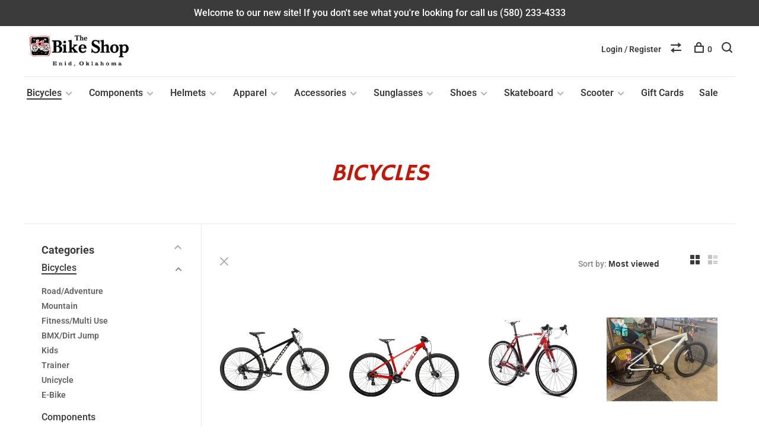

--- FILE ---
content_type: text/html;charset=utf-8
request_url: https://www.bikeshopenid.com/bicycles/
body_size: 21651
content:
<!DOCTYPE html>
<html lang="en">
  <head>
    
        
    <meta charset="utf-8"/>
<!-- [START] 'blocks/head.rain' -->
<!--

  (c) 2008-2026 Lightspeed Netherlands B.V.
  http://www.lightspeedhq.com
  Generated: 30-01-2026 @ 23:35:11

-->
<link rel="canonical" href="https://www.bikeshopenid.com/bicycles/"/>
<link rel="next" href="https://www.bikeshopenid.com/bicycles/page2.html"/>
<link rel="alternate" href="https://www.bikeshopenid.com/index.rss" type="application/rss+xml" title="New products"/>
<meta name="robots" content="noodp,noydir"/>
<meta property="og:url" content="https://www.bikeshopenid.com/bicycles/?source=facebook"/>
<meta property="og:site_name" content="The Bike Shop"/>
<meta property="og:title" content="Bicycles"/>
<meta property="og:description" content="We are a small business that is owned locally. We offer high-quality bicycles, sunglasses, skateboards, and accessories for them. We offer a full service bicycl"/>
<script>
<!-- Google tag (gtag.js) -->
<script async src="https://www.googletagmanager.com/gtag/js?id=G-6HVX3NQELZ"></script>
<script>
    window.dataLayer = window.dataLayer || [];
    function gtag(){dataLayer.push(arguments);}
    gtag('js', new Date());

    gtag('config', 'G-6HVX3NQELZ');
</script>
</script>
<script>
<!-- Google Tag Manager -->
<script>(function(w,d,s,l,i){w[l]=w[l]||[];w[l].push({'gtm.start':
new Date().getTime(),event:'gtm.js'});var f=d.getElementsByTagName(s)[0],
j=d.createElement(s),dl=l!='dataLayer'?'&l='+l:'';j.async=true;j.src=
'https://www.googletagmanager.com/gtm.js?id='+i+dl;f.parentNode.insertBefore(j,f);
})(window,document,'script','dataLayer','GTM-5HGKKCB');</script>
<!-- End Google Tag Manager -->
</script>
<!--[if lt IE 9]>
<script src="https://cdn.shoplightspeed.com/assets/html5shiv.js?2025-02-20"></script>
<![endif]-->
<!-- [END] 'blocks/head.rain' -->
        	<meta property="og:image" content="https://cdn.shoplightspeed.com/shops/606825/themes/6715/v/652808/assets/logo.png?20221115214551">
        
        
        
        
    <title>Bicycles - The Bike Shop</title>
    <meta name="description" content="We are a small business that is owned locally. We offer high-quality bicycles, sunglasses, skateboards, and accessories for them. We offer a full service bicycl" />
    <meta name="keywords" content="Bicycles, oakley polarized prizm sunglasses, oakley cap hat, specialized riprock bike, specialized sirrus bike, specialized rockhopper bike, specialized vado bike, specialized sv tube, specialized como sl 4.0 bike, specialized sirrus x 2.0 bike, spec" />
    <meta http-equiv="X-UA-Compatible" content="ie=edge">
    <meta name="viewport" content="width=device-width, initial-scale=1.0">
    <meta name="apple-mobile-web-app-capable" content="yes">
    <meta name="apple-mobile-web-app-status-bar-style" content="black">
    <meta name="viewport" content="width=device-width, initial-scale=1, maximum-scale=1, user-scalable=0"/>

    <link rel="shortcut icon" href="https://cdn.shoplightspeed.com/shops/606825/themes/6715/v/652819/assets/favicon.ico?20221121165945" type="image/x-icon" />
    
      	<link rel="preconnect" href="https://fonts.bunny.net">
  	    <link href='//fonts.bunny.net/css?family=Roboto:400,400i,300,500,600,700,700i,800,900|Hammersmith%20One:400,400i,300,500,600,700,700i,800,900' rel='stylesheet' type='text/css'>
    
    <link rel="stylesheet" href="https://cdn.shoplightspeed.com/assets/gui-2-0.css?2025-02-20" />
    <link rel="stylesheet" href="https://cdn.shoplightspeed.com/assets/gui-responsive-2-0.css?2025-02-20" /> 
    <link rel="stylesheet" href="https://cdn.shoplightspeed.com/shops/606825/themes/6715/assets/style.css?2023092815450220201219173038">
    <link rel="stylesheet" href="https://cdn.shoplightspeed.com/shops/606825/themes/6715/assets/settings.css?2023092815450220201219173038" />
    <link rel="stylesheet" href="https://cdn.shoplightspeed.com/shops/606825/themes/6715/assets/custom.css?2023092815450220201219173038" />
    
    <script src="//ajax.googleapis.com/ajax/libs/jquery/3.0.0/jquery.min.js"></script>
    <script>
      	if( !window.jQuery ) document.write('<script src="https://cdn.shoplightspeed.com/shops/606825/themes/6715/assets/jquery-3.0.0.min.js?2023092815450220201219173038"><\/script>');
    </script>
    <script src="//cdn.jsdelivr.net/npm/js-cookie@2/src/js.cookie.min.js"></script>
    
    <script src="https://cdn.shoplightspeed.com/assets/gui.js?2025-02-20"></script>
    <script src="https://cdn.shoplightspeed.com/assets/gui-responsive-2-0.js?2025-02-20"></script>
    <script src="https://cdn.shoplightspeed.com/shops/606825/themes/6715/assets/scripts-min.js?2023092815450220201219173038"></script>
    
        
         
  </head>
  <body class="page-bicycles">
    
        
    <div class="page-content">
      
                                      	      	              	      	      	            
      <script>
      var product_image_size = '660x660x2',
          product_image_thumb = '132x132x2',
          product_in_stock_label = 'In stock',
          product_backorder_label = 'On backorder',
      		product_out_of_stock_label = 'Out of stock',
          product_multiple_variant_label = 'View all product options',
          show_variant_picker = 1,
          display_variants_on_product_card = 1,
          display_variant_picker_on = 'all',
          show_newsletter_promo_popup = 0,
          newsletter_promo_delay = '10000',
          newsletter_promo_hide_until = '7',
      		currency_format = '$',
          number_format = '0,0.00',
      		shop_url = 'https://www.bikeshopenid.com/',
          shop_id = '606825',
        	readmore = 'Read more',
          search_url = "https://www.bikeshopenid.com/search/",
          search_empty = 'No products found',
                    view_all_results = 'View all results';
    	</script>
			
      
	<div class="top-bar">Welcome to our new site! If you don't see what you're looking for call us (580) 233-4333</div>

<div class="mobile-nav-overlay"></div>

<header class="site-header site-header-lg mega-menu-header menu-bottom-layout">
  
    
  <a href="https://www.bikeshopenid.com/" class="logo logo-lg ">
          <img src="https://cdn.shoplightspeed.com/shops/606825/themes/6715/v/652808/assets/logo.png?20221115214551" alt="The Bike Shop" class="logo-image">
    	      <img src="https://cdn.shoplightspeed.com/shops/606825/themes/6715/assets/logo-white.png?2023092815450220201219173038" alt="The Bike Shop" class="logo-image logo-image-white">
          </a>

  <nav class="main-nav nav-style">
    <ul>
      
                  	
      	                <li class="menu-item-category-3966449 active has-child">
          <a href="https://www.bikeshopenid.com/bicycles/">Bicycles</a>
          <button class="mobile-menu-subopen"><span class="nc-icon-mini arrows-3_small-down"></span></button>                    <ul class="">
                          <li class="subsubitem">
                <a class="underline-hover" href="https://www.bikeshopenid.com/bicycles/road-adventure/" title="Road/Adventure">Road/Adventure</a>
                                              </li>
                          <li class="subsubitem">
                <a class="underline-hover" href="https://www.bikeshopenid.com/bicycles/mountain/" title="Mountain">Mountain</a>
                                              </li>
                          <li class="subsubitem">
                <a class="underline-hover" href="https://www.bikeshopenid.com/bicycles/fitness-multi-use/" title="Fitness/Multi Use">Fitness/Multi Use</a>
                                              </li>
                          <li class="subsubitem">
                <a class="underline-hover" href="https://www.bikeshopenid.com/bicycles/bmx-dirt-jump/" title="BMX/Dirt Jump">BMX/Dirt Jump</a>
                                              </li>
                          <li class="subsubitem">
                <a class="underline-hover" href="https://www.bikeshopenid.com/bicycles/kids/" title="Kids">Kids</a>
                                              </li>
                          <li class="subsubitem has-child">
                <a class="underline-hover" href="https://www.bikeshopenid.com/bicycles/trainer/" title="Trainer">Trainer</a>
                <button class="mobile-menu-subopen"><span class="nc-icon-mini arrows-3_small-down"></span></button>                                <ul class="">
                                      <li class="subsubitem">
                      <a class="underline-hover" href="https://www.bikeshopenid.com/bicycles/trainer/wheel-holder/" title="Wheel Holder">Wheel Holder</a>
                    </li>
                                  </ul>
                              </li>
                          <li class="subsubitem">
                <a class="underline-hover" href="https://www.bikeshopenid.com/bicycles/unicycle/" title="Unicycle">Unicycle</a>
                                              </li>
                          <li class="subsubitem has-child">
                <a class="underline-hover" href="https://www.bikeshopenid.com/bicycles/e-bike/" title="E-Bike">E-Bike</a>
                <button class="mobile-menu-subopen"><span class="nc-icon-mini arrows-3_small-down"></span></button>                                <ul class="">
                                      <li class="subsubitem">
                      <a class="underline-hover" href="https://www.bikeshopenid.com/bicycles/e-bike/mountain/" title="Mountain">Mountain</a>
                    </li>
                                      <li class="subsubitem">
                      <a class="underline-hover" href="https://www.bikeshopenid.com/bicycles/e-bike/hybrid/" title="Hybrid">Hybrid</a>
                    </li>
                                      <li class="subsubitem">
                      <a class="underline-hover" href="https://www.bikeshopenid.com/bicycles/e-bike/road-adventure/" title="Road/Adventure">Road/Adventure</a>
                    </li>
                                  </ul>
                              </li>
                      </ul>
                  </li>
                <li class="menu-item-category-3966455 has-child">
          <a href="https://www.bikeshopenid.com/components/">Components</a>
          <button class="mobile-menu-subopen"><span class="nc-icon-mini arrows-3_small-down"></span></button>                    <ul class="">
                          <li class="subsubitem">
                <a class="underline-hover" href="https://www.bikeshopenid.com/components/saddle/" title="Saddle">Saddle</a>
                                              </li>
                          <li class="subsubitem">
                <a class="underline-hover" href="https://www.bikeshopenid.com/components/derailleur/" title="Derailleur">Derailleur</a>
                                              </li>
                          <li class="subsubitem">
                <a class="underline-hover" href="https://www.bikeshopenid.com/components/stem/" title="Stem">Stem</a>
                                              </li>
                          <li class="subsubitem">
                <a class="underline-hover" href="https://www.bikeshopenid.com/components/brake/" title="Brake">Brake</a>
                                              </li>
                          <li class="subsubitem">
                <a class="underline-hover" href="https://www.bikeshopenid.com/components/pedal/" title="Pedal">Pedal</a>
                                              </li>
                          <li class="subsubitem">
                <a class="underline-hover" href="https://www.bikeshopenid.com/components/grip-bar-tape/" title="Grip/Bar Tape">Grip/Bar Tape</a>
                                              </li>
                          <li class="subsubitem">
                <a class="underline-hover" href="https://www.bikeshopenid.com/components/handlebar/" title="Handlebar">Handlebar</a>
                                              </li>
                          <li class="subsubitem">
                <a class="underline-hover" href="https://www.bikeshopenid.com/components/bottom-bracket/" title="Bottom Bracket">Bottom Bracket</a>
                                              </li>
                          <li class="subsubitem">
                <a class="underline-hover" href="https://www.bikeshopenid.com/components/tube/" title="Tube">Tube</a>
                                              </li>
                          <li class="subsubitem">
                <a class="underline-hover" href="https://www.bikeshopenid.com/components/bar-end-aero-bar/" title="Bar End/Aero Bar">Bar End/Aero Bar</a>
                                              </li>
                          <li class="subsubitem">
                <a class="underline-hover" href="https://www.bikeshopenid.com/components/tire/" title="Tire">Tire</a>
                                              </li>
                          <li class="subsubitem">
                <a class="underline-hover" href="https://www.bikeshopenid.com/components/wheel/" title="Wheel">Wheel</a>
                                              </li>
                          <li class="subsubitem">
                <a class="underline-hover" href="https://www.bikeshopenid.com/components/bearing/" title="Bearing">Bearing</a>
                                              </li>
                          <li class="subsubitem">
                <a class="underline-hover" href="https://www.bikeshopenid.com/components/bolts-nuts-washer/" title="Bolts/Nuts/Washer">Bolts/Nuts/Washer</a>
                                              </li>
                          <li class="subsubitem">
                <a class="underline-hover" href="https://www.bikeshopenid.com/components/chain/" title="Chain">Chain</a>
                                              </li>
                          <li class="subsubitem">
                <a class="underline-hover" href="https://www.bikeshopenid.com/components/brake-lever/" title="Brake Lever">Brake Lever</a>
                                              </li>
                          <li class="subsubitem">
                <a class="underline-hover" href="https://www.bikeshopenid.com/components/cable/" title="Cable">Cable</a>
                                              </li>
                          <li class="subsubitem">
                <a class="underline-hover" href="https://www.bikeshopenid.com/components/cassette/" title="Cassette">Cassette</a>
                                              </li>
                          <li class="subsubitem">
                <a class="underline-hover" href="https://www.bikeshopenid.com/components/chainring/" title="Chainring">Chainring</a>
                                              </li>
                          <li class="subsubitem">
                <a class="underline-hover" href="https://www.bikeshopenid.com/components/crank/" title="Crank">Crank</a>
                                              </li>
                          <li class="subsubitem">
                <a class="underline-hover" href="https://www.bikeshopenid.com/components/fork/" title="Fork">Fork</a>
                                              </li>
                          <li class="subsubitem">
                <a class="underline-hover" href="https://www.bikeshopenid.com/components/freewheel/" title="Freewheel">Freewheel</a>
                                              </li>
                          <li class="subsubitem">
                <a class="underline-hover" href="https://www.bikeshopenid.com/components/headset/" title="Headset">Headset</a>
                                              </li>
                          <li class="subsubitem">
                <a class="underline-hover" href="https://www.bikeshopenid.com/components/seatpost/" title="Seatpost">Seatpost</a>
                                              </li>
                          <li class="subsubitem">
                <a class="underline-hover" href="https://www.bikeshopenid.com/components/hub/" title="Hub">Hub</a>
                                              </li>
                          <li class="subsubitem">
                <a class="underline-hover" href="https://www.bikeshopenid.com/components/powermeter/" title="PowerMeter">PowerMeter</a>
                                              </li>
                          <li class="subsubitem">
                <a class="underline-hover" href="https://www.bikeshopenid.com/components/rim/" title="Rim">Rim</a>
                                              </li>
                          <li class="subsubitem">
                <a class="underline-hover" href="https://www.bikeshopenid.com/components/shifter/" title="Shifter">Shifter</a>
                                              </li>
                          <li class="subsubitem">
                <a class="underline-hover" href="https://www.bikeshopenid.com/components/spoke/" title="Spoke">Spoke</a>
                                              </li>
                      </ul>
                  </li>
                <li class="menu-item-category-3966456 has-child">
          <a href="https://www.bikeshopenid.com/helmets/">Helmets</a>
          <button class="mobile-menu-subopen"><span class="nc-icon-mini arrows-3_small-down"></span></button>                    <ul class="">
                          <li class="subsubitem">
                <a class="underline-hover" href="https://www.bikeshopenid.com/helmets/mountain/" title="Mountain">Mountain</a>
                                              </li>
                          <li class="subsubitem">
                <a class="underline-hover" href="https://www.bikeshopenid.com/helmets/road/" title="Road">Road</a>
                                              </li>
                          <li class="subsubitem">
                <a class="underline-hover" href="https://www.bikeshopenid.com/helmets/fitness/" title="Fitness">Fitness</a>
                                              </li>
                          <li class="subsubitem">
                <a class="underline-hover" href="https://www.bikeshopenid.com/helmets/kids/" title="Kids">Kids</a>
                                              </li>
                      </ul>
                  </li>
                <li class="menu-item-category-3966440 has-child">
          <a href="https://www.bikeshopenid.com/apparel/">Apparel</a>
          <button class="mobile-menu-subopen"><span class="nc-icon-mini arrows-3_small-down"></span></button>                    <ul class="">
                          <li class="subsubitem">
                <a class="underline-hover" href="https://www.bikeshopenid.com/apparel/gloves/" title="Gloves">Gloves</a>
                                              </li>
                          <li class="subsubitem">
                <a class="underline-hover" href="https://www.bikeshopenid.com/apparel/hats/" title="Hats">Hats</a>
                                              </li>
                          <li class="subsubitem">
                <a class="underline-hover" href="https://www.bikeshopenid.com/apparel/jersey/" title="Jersey">Jersey</a>
                                              </li>
                          <li class="subsubitem">
                <a class="underline-hover" href="https://www.bikeshopenid.com/apparel/shorts-bib/" title="Shorts/Bib">Shorts/Bib</a>
                                              </li>
                          <li class="subsubitem">
                <a class="underline-hover" href="https://www.bikeshopenid.com/apparel/socks/" title="Socks">Socks</a>
                                              </li>
                      </ul>
                  </li>
                <li class="menu-item-category-3966425 has-child">
          <a href="https://www.bikeshopenid.com/accessories/">Accessories</a>
          <button class="mobile-menu-subopen"><span class="nc-icon-mini arrows-3_small-down"></span></button>                    <ul class="">
                          <li class="subsubitem">
                <a class="underline-hover" href="https://www.bikeshopenid.com/accessories/nutrition/" title="Nutrition">Nutrition</a>
                                              </li>
                          <li class="subsubitem">
                <a class="underline-hover" href="https://www.bikeshopenid.com/accessories/mirror/" title="Mirror">Mirror</a>
                                              </li>
                          <li class="subsubitem">
                <a class="underline-hover" href="https://www.bikeshopenid.com/accessories/water-bottle-hydration/" title="Water Bottle/ Hydration">Water Bottle/ Hydration</a>
                                              </li>
                          <li class="subsubitem">
                <a class="underline-hover" href="https://www.bikeshopenid.com/accessories/lubricant/" title="Lubricant">Lubricant</a>
                                              </li>
                          <li class="subsubitem">
                <a class="underline-hover" href="https://www.bikeshopenid.com/accessories/light/" title="Light">Light</a>
                                              </li>
                          <li class="subsubitem">
                <a class="underline-hover" href="https://www.bikeshopenid.com/accessories/pump/" title="Pump">Pump</a>
                                              </li>
                          <li class="subsubitem">
                <a class="underline-hover" href="https://www.bikeshopenid.com/accessories/computer/" title="Computer">Computer</a>
                                              </li>
                          <li class="subsubitem">
                <a class="underline-hover" href="https://www.bikeshopenid.com/accessories/cage/" title="Cage">Cage</a>
                                              </li>
                          <li class="subsubitem">
                <a class="underline-hover" href="https://www.bikeshopenid.com/accessories/tool/" title="Tool">Tool</a>
                                              </li>
                          <li class="subsubitem">
                <a class="underline-hover" href="https://www.bikeshopenid.com/accessories/bag/" title="Bag">Bag</a>
                                              </li>
                          <li class="subsubitem">
                <a class="underline-hover" href="https://www.bikeshopenid.com/accessories/lock/" title="Lock">Lock</a>
                                              </li>
                          <li class="subsubitem">
                <a class="underline-hover" href="https://www.bikeshopenid.com/accessories/phone-holder/" title="Phone Holder">Phone Holder</a>
                                              </li>
                          <li class="subsubitem">
                <a class="underline-hover" href="https://www.bikeshopenid.com/accessories/bell-streamer/" title="Bell/Streamer">Bell/Streamer</a>
                                              </li>
                          <li class="subsubitem">
                <a class="underline-hover" href="https://www.bikeshopenid.com/accessories/storage/" title="Storage">Storage</a>
                                              </li>
                          <li class="subsubitem">
                <a class="underline-hover" href="https://www.bikeshopenid.com/accessories/basket-rear-rack/" title="Basket/Rear Rack">Basket/Rear Rack</a>
                                              </li>
                          <li class="subsubitem">
                <a class="underline-hover" href="https://www.bikeshopenid.com/accessories/babyseat-trailer/" title="Babyseat/Trailer">Babyseat/Trailer</a>
                                              </li>
                          <li class="subsubitem">
                <a class="underline-hover" href="https://www.bikeshopenid.com/accessories/auto-rack-carrier/" title="Auto Rack/Carrier">Auto Rack/Carrier</a>
                                              </li>
                          <li class="subsubitem">
                <a class="underline-hover" href="https://www.bikeshopenid.com/accessories/skin-care/" title="Skin Care">Skin Care</a>
                                              </li>
                      </ul>
                  </li>
                <li class="menu-item-category-3966444 has-child">
          <a href="https://www.bikeshopenid.com/sunglasses/">Sunglasses</a>
          <button class="mobile-menu-subopen"><span class="nc-icon-mini arrows-3_small-down"></span></button>                    <ul class="">
                          <li class="subsubitem">
                <a class="underline-hover" href="https://www.bikeshopenid.com/sunglasses/lifestyle/" title="Lifestyle">Lifestyle</a>
                                              </li>
                          <li class="subsubitem">
                <a class="underline-hover" href="https://www.bikeshopenid.com/sunglasses/sport/" title="Sport">Sport</a>
                                              </li>
                          <li class="subsubitem">
                <a class="underline-hover" href="https://www.bikeshopenid.com/sunglasses/wire-frame/" title="Wire Frame">Wire Frame</a>
                                              </li>
                          <li class="subsubitem">
                <a class="underline-hover" href="https://www.bikeshopenid.com/sunglasses/youth/" title="Youth">Youth</a>
                                              </li>
                          <li class="subsubitem">
                <a class="underline-hover" href="https://www.bikeshopenid.com/sunglasses/replacement-lens/" title="replacement lens">replacement lens</a>
                                              </li>
                          <li class="subsubitem">
                <a class="underline-hover" href="https://www.bikeshopenid.com/sunglasses/replacement-parts/" title="replacement parts">replacement parts</a>
                                              </li>
                      </ul>
                  </li>
                <li class="menu-item-category-3966461 has-child">
          <a href="https://www.bikeshopenid.com/shoes/">Shoes</a>
          <button class="mobile-menu-subopen"><span class="nc-icon-mini arrows-3_small-down"></span></button>                    <ul class="">
                          <li class="subsubitem">
                <a class="underline-hover" href="https://www.bikeshopenid.com/shoes/mountain/" title="Mountain">Mountain</a>
                                              </li>
                          <li class="subsubitem">
                <a class="underline-hover" href="https://www.bikeshopenid.com/shoes/road/" title="Road">Road</a>
                                              </li>
                          <li class="subsubitem">
                <a class="underline-hover" href="https://www.bikeshopenid.com/shoes/fitness/" title="Fitness">Fitness</a>
                                              </li>
                      </ul>
                  </li>
                <li class="menu-item-category-3966489 has-child">
          <a href="https://www.bikeshopenid.com/skateboard/">Skateboard</a>
          <button class="mobile-menu-subopen"><span class="nc-icon-mini arrows-3_small-down"></span></button>                    <ul class="">
                          <li class="subsubitem">
                <a class="underline-hover" href="https://www.bikeshopenid.com/skateboard/complete/" title="Complete">Complete</a>
                                              </li>
                          <li class="subsubitem">
                <a class="underline-hover" href="https://www.bikeshopenid.com/skateboard/deck-only/" title="Deck Only">Deck Only</a>
                                              </li>
                          <li class="subsubitem">
                <a class="underline-hover" href="https://www.bikeshopenid.com/skateboard/parts/" title="Parts">Parts</a>
                                              </li>
                      </ul>
                  </li>
                <li class="menu-item-category-3966493 has-child">
          <a href="https://www.bikeshopenid.com/scooter/">Scooter</a>
          <button class="mobile-menu-subopen"><span class="nc-icon-mini arrows-3_small-down"></span></button>                    <ul class="">
                          <li class="subsubitem">
                <a class="underline-hover" href="https://www.bikeshopenid.com/scooter/parts/" title="Parts">Parts</a>
                                              </li>
                          <li class="subsubitem">
                <a class="underline-hover" href="https://www.bikeshopenid.com/scooter/complete/" title="Complete">Complete</a>
                                              </li>
                      </ul>
                  </li>
                      
                        
      	        <li class="">
          <a href="https://www.bikeshopenid.com/buy-gift-card/" title="Gift Cards">
            Gift Cards
          </a>
        </li>
                <li class="">
          <a href="https://www.bikeshopenid.com/collection/offers/" title="Sale">
            Sale
          </a>
        </li>
              
                                                      
      
      <li class="menu-item-mobile-only m-t-30">
                <a href="#" title="Account" data-featherlight="#loginModal">Login / Register</a>
              </li>
      
            
                              
      
    </ul>
  </nav>

  <nav class="secondary-nav nav-style">
    <div class="search-header secondary-style">
      <form action="https://www.bikeshopenid.com/search/" method="get" id="searchForm">
        <input type="text" name="q" autocomplete="off" value="" placeholder="Search for product">
        <a href="#" class="search-close">Close</a>
        <div class="search-results"></div>
      </form>
    </div>
    
    <ul>
      <li class="menu-item-desktop-only menu-item-account">
                <a href="#" title="Account" data-featherlight="#loginModal">Login / Register</a>
              </li>
      
            
                              
      
            
            <li class="hidden-xs">
        <a href="https://www.bikeshopenid.com/compare/" title="Compare"><span class="nc-icon-mini arrows-1_direction-56"></span></a>
      </li>
            
      <li>
        <a href="#" title="Cart" class="cart-trigger"><span class="nc-icon-mini shopping_bag-20"></span>0</a>
      </li>

      <li class="search-trigger-item">
        <a href="#" title="Search" class="search-trigger"><span class="nc-icon-mini ui-1_zoom"></span></a>
      </li>
    </ul>

    
    <a class="burger">
      <span></span>
    </a>
    
  </nav>
</header>      <div itemscope itemtype="http://schema.org/BreadcrumbList">
	<div itemprop="itemListElement" itemscope itemtype="http://schema.org/ListItem">
    <a itemprop="item" href="https://www.bikeshopenid.com/"><span itemprop="name" content="Home"></span></a>
    <meta itemprop="position" content="1" />
  </div>
    	<div itemprop="itemListElement" itemscope itemtype="http://schema.org/ListItem">
      <a itemprop="item" href="https://www.bikeshopenid.com/bicycles/"><span itemprop="name" content="Bicycles"></span></a>
      <meta itemprop="position" content="2" />
    </div>
  </div>

      <div class="cart-sidebar-container">
  <div class="cart-sidebar">
    <button class="cart-sidebar-close" aria-label="Close">✕</button>
    <div class="cart-sidebar-title">
      <h5>Cart</h5>
      <p><span class="item-qty"></span> items</p>
    </div>
    
    <div class="cart-sidebar-body">
        
      <div class="no-cart-products">No products found...</div>
      
    </div>
    
      </div>
</div>      <!-- Login Modal -->
<div class="modal-lighbox login-modal" id="loginModal">
  <div class="row">
    <div class="col-sm-6 m-b-30 login-row p-r-30 sm-p-r-15">
      <h4>Login</h4>
      <p>Log in if you have an account</p>
      <form action="https://www.bikeshopenid.com/account/loginPost/?return=https%3A%2F%2Fwww.bikeshopenid.com%2Fbicycles%2F" method="post" class="secondary-style">
        <input type="hidden" name="key" value="0c6a7da23bc9a4211de5e7cdd6d080be" />
        <div class="form-row">
          <input type="text" name="email" autocomplete="on" placeholder="Email address" class="required" />
        </div>
        <div class="form-row">
          <input type="password" name="password" autocomplete="on" placeholder="Password" class="required" />
        </div>
        <div class="">
          <a class="button button-arrow button-solid button-block popup-validation m-b-15" href="javascript:;" title="Login">Login</a>
                  </div>
      </form>
    </div>
    <div class="col-sm-6 m-b-30 p-l-30 sm-p-l-15">
      <h4>Register</h4>
      <p class="register-subtitle">Having an account with us will allow you to check out faster in the future, store multiple addresses, view and track your orders in your account, and more.</p>
      <a class="button button-arrow" href="https://www.bikeshopenid.com/account/register/" title="Create an account">Create an account</a>
    </div>
  </div>
  <div class="text-center forgot-password">
    <a class="forgot-pw" href="https://www.bikeshopenid.com/account/password/">Forgot your password?</a>
  </div>
</div>      
      <main class="main-content">
                  		

<div class="container container-sm">
  <!-- Collection Intro -->
    	<div class="text-center m-t-80 sm-m-t-50">
      
            
            <h1 class="page-title">Bicycles</h1>
          </div>
  </div>
  
<div class="collection-products" id="collection-page">
    <div class="collection-sidebar">
    
    <div class="collection-sidebar-wrapper">
      <button class="filter-close-mobile" aria-label="Close">✕</button>
      <form action="https://www.bikeshopenid.com/bicycles/" method="get" id="sidebar_filters">
        <input type="hidden" name="mode" value="grid" id="filter_form_mode_side" />
        <input type="hidden" name="limit" value="24" id="filter_form_limit_side" />
        <input type="hidden" name="sort" value="popular" id="filter_form_sort_side" />
        <input type="hidden" name="max" value="2500" id="filter_form_max_2_side" />
        <input type="hidden" name="min" value="0" id="filter_form_min_2_side" />

        <div class="sidebar-filters">

          <div class="filter-wrap active" id="categoriesFilters">
            <div class="filter-title">Categories</div>
            <div class="filter-item">
              <ul class="categories-list">
                                  <li class="active"><a href="https://www.bikeshopenid.com/bicycles/">Bicycles</a>
                                        <span class="toggle-sub-cats">
                      <span class="nc-icon-mini arrows-3_small-down"></span>
                    </span>
                                                              <ul class="active">
                                                  <li class="">
                            <a href="https://www.bikeshopenid.com/bicycles/road-adventure/">Road/Adventure</a>
                                                                                  </li>
                                                  <li class="">
                            <a href="https://www.bikeshopenid.com/bicycles/mountain/">Mountain</a>
                                                                                  </li>
                                                  <li class="">
                            <a href="https://www.bikeshopenid.com/bicycles/fitness-multi-use/">Fitness/Multi Use</a>
                                                                                  </li>
                                                  <li class="">
                            <a href="https://www.bikeshopenid.com/bicycles/bmx-dirt-jump/">BMX/Dirt Jump</a>
                                                                                  </li>
                                                  <li class="">
                            <a href="https://www.bikeshopenid.com/bicycles/kids/">Kids</a>
                                                                                  </li>
                                                  <li class="">
                            <a href="https://www.bikeshopenid.com/bicycles/trainer/">Trainer</a>
                                                        <span class="toggle-sub-cats">
                              <span class="nc-icon-mini arrows-3_small-down"></span>
                            </span>
                                                                                    <ul class="">
                                                            <li class=""><a href="https://www.bikeshopenid.com/bicycles/trainer/wheel-holder/">Wheel Holder</a></li>
                                    
                            </ul>
                                                      </li>
                                                  <li class="">
                            <a href="https://www.bikeshopenid.com/bicycles/unicycle/">Unicycle</a>
                                                                                  </li>
                                                  <li class="">
                            <a href="https://www.bikeshopenid.com/bicycles/e-bike/">E-Bike</a>
                                                        <span class="toggle-sub-cats">
                              <span class="nc-icon-mini arrows-3_small-down"></span>
                            </span>
                                                                                    <ul class="">
                                                            <li class=""><a href="https://www.bikeshopenid.com/bicycles/e-bike/mountain/">Mountain</a></li>
                                                            <li class=""><a href="https://www.bikeshopenid.com/bicycles/e-bike/hybrid/">Hybrid</a></li>
                                                            <li class=""><a href="https://www.bikeshopenid.com/bicycles/e-bike/road-adventure/">Road/Adventure</a></li>
                                    
                            </ul>
                                                      </li>
                                              </ul>
                                      </li>
                                  <li class=""><a href="https://www.bikeshopenid.com/components/">Components</a>
                                        <span class="toggle-sub-cats">
                      <span class="nc-icon-mini arrows-3_small-down"></span>
                    </span>
                                                              <ul class="">
                                                  <li class="">
                            <a href="https://www.bikeshopenid.com/components/saddle/">Saddle</a>
                                                                                  </li>
                                                  <li class="">
                            <a href="https://www.bikeshopenid.com/components/derailleur/">Derailleur</a>
                                                                                  </li>
                                                  <li class="">
                            <a href="https://www.bikeshopenid.com/components/stem/">Stem</a>
                                                                                  </li>
                                                  <li class="">
                            <a href="https://www.bikeshopenid.com/components/brake/">Brake</a>
                                                                                  </li>
                                                  <li class="">
                            <a href="https://www.bikeshopenid.com/components/pedal/">Pedal</a>
                                                                                  </li>
                                                  <li class="">
                            <a href="https://www.bikeshopenid.com/components/grip-bar-tape/">Grip/Bar Tape</a>
                                                                                  </li>
                                                  <li class="">
                            <a href="https://www.bikeshopenid.com/components/handlebar/">Handlebar</a>
                                                                                  </li>
                                                  <li class="">
                            <a href="https://www.bikeshopenid.com/components/bottom-bracket/">Bottom Bracket</a>
                                                                                  </li>
                                                  <li class="">
                            <a href="https://www.bikeshopenid.com/components/tube/">Tube</a>
                                                                                  </li>
                                                  <li class="">
                            <a href="https://www.bikeshopenid.com/components/bar-end-aero-bar/">Bar End/Aero Bar</a>
                                                                                  </li>
                                                  <li class="">
                            <a href="https://www.bikeshopenid.com/components/tire/">Tire</a>
                                                                                  </li>
                                                  <li class="">
                            <a href="https://www.bikeshopenid.com/components/wheel/">Wheel</a>
                                                                                  </li>
                                                  <li class="">
                            <a href="https://www.bikeshopenid.com/components/bearing/">Bearing</a>
                                                                                  </li>
                                                  <li class="">
                            <a href="https://www.bikeshopenid.com/components/bolts-nuts-washer/">Bolts/Nuts/Washer</a>
                                                                                  </li>
                                                  <li class="">
                            <a href="https://www.bikeshopenid.com/components/chain/">Chain</a>
                                                                                  </li>
                                                  <li class="">
                            <a href="https://www.bikeshopenid.com/components/brake-lever/">Brake Lever</a>
                                                                                  </li>
                                                  <li class="">
                            <a href="https://www.bikeshopenid.com/components/cable/">Cable</a>
                                                                                  </li>
                                                  <li class="">
                            <a href="https://www.bikeshopenid.com/components/cassette/">Cassette</a>
                                                                                  </li>
                                                  <li class="">
                            <a href="https://www.bikeshopenid.com/components/chainring/">Chainring</a>
                                                                                  </li>
                                                  <li class="">
                            <a href="https://www.bikeshopenid.com/components/crank/">Crank</a>
                                                                                  </li>
                                                  <li class="">
                            <a href="https://www.bikeshopenid.com/components/fork/">Fork</a>
                                                                                  </li>
                                                  <li class="">
                            <a href="https://www.bikeshopenid.com/components/freewheel/">Freewheel</a>
                                                                                  </li>
                                                  <li class="">
                            <a href="https://www.bikeshopenid.com/components/headset/">Headset</a>
                                                                                  </li>
                                                  <li class="">
                            <a href="https://www.bikeshopenid.com/components/seatpost/">Seatpost</a>
                                                                                  </li>
                                                  <li class="">
                            <a href="https://www.bikeshopenid.com/components/hub/">Hub</a>
                                                                                  </li>
                                                  <li class="">
                            <a href="https://www.bikeshopenid.com/components/powermeter/">PowerMeter</a>
                                                                                  </li>
                                                  <li class="">
                            <a href="https://www.bikeshopenid.com/components/rim/">Rim</a>
                                                                                  </li>
                                                  <li class="">
                            <a href="https://www.bikeshopenid.com/components/shifter/">Shifter</a>
                                                                                  </li>
                                                  <li class="">
                            <a href="https://www.bikeshopenid.com/components/spoke/">Spoke</a>
                                                                                  </li>
                                              </ul>
                                      </li>
                                  <li class=""><a href="https://www.bikeshopenid.com/helmets/">Helmets</a>
                                        <span class="toggle-sub-cats">
                      <span class="nc-icon-mini arrows-3_small-down"></span>
                    </span>
                                                              <ul class="">
                                                  <li class="">
                            <a href="https://www.bikeshopenid.com/helmets/mountain/">Mountain</a>
                                                                                  </li>
                                                  <li class="">
                            <a href="https://www.bikeshopenid.com/helmets/road/">Road</a>
                                                                                  </li>
                                                  <li class="">
                            <a href="https://www.bikeshopenid.com/helmets/fitness/">Fitness</a>
                                                                                  </li>
                                                  <li class="">
                            <a href="https://www.bikeshopenid.com/helmets/kids/">Kids</a>
                                                                                  </li>
                                              </ul>
                                      </li>
                                  <li class=""><a href="https://www.bikeshopenid.com/apparel/">Apparel</a>
                                        <span class="toggle-sub-cats">
                      <span class="nc-icon-mini arrows-3_small-down"></span>
                    </span>
                                                              <ul class="">
                                                  <li class="">
                            <a href="https://www.bikeshopenid.com/apparel/gloves/">Gloves</a>
                                                                                  </li>
                                                  <li class="">
                            <a href="https://www.bikeshopenid.com/apparel/hats/">Hats</a>
                                                                                  </li>
                                                  <li class="">
                            <a href="https://www.bikeshopenid.com/apparel/jersey/">Jersey</a>
                                                                                  </li>
                                                  <li class="">
                            <a href="https://www.bikeshopenid.com/apparel/shorts-bib/">Shorts/Bib</a>
                                                                                  </li>
                                                  <li class="">
                            <a href="https://www.bikeshopenid.com/apparel/socks/">Socks</a>
                                                                                  </li>
                                              </ul>
                                      </li>
                                  <li class=""><a href="https://www.bikeshopenid.com/accessories/">Accessories</a>
                                        <span class="toggle-sub-cats">
                      <span class="nc-icon-mini arrows-3_small-down"></span>
                    </span>
                                                              <ul class="">
                                                  <li class="">
                            <a href="https://www.bikeshopenid.com/accessories/nutrition/">Nutrition</a>
                                                                                  </li>
                                                  <li class="">
                            <a href="https://www.bikeshopenid.com/accessories/mirror/">Mirror</a>
                                                                                  </li>
                                                  <li class="">
                            <a href="https://www.bikeshopenid.com/accessories/water-bottle-hydration/">Water Bottle/ Hydration</a>
                                                                                  </li>
                                                  <li class="">
                            <a href="https://www.bikeshopenid.com/accessories/lubricant/">Lubricant</a>
                                                                                  </li>
                                                  <li class="">
                            <a href="https://www.bikeshopenid.com/accessories/light/">Light</a>
                                                                                  </li>
                                                  <li class="">
                            <a href="https://www.bikeshopenid.com/accessories/pump/">Pump</a>
                                                                                  </li>
                                                  <li class="">
                            <a href="https://www.bikeshopenid.com/accessories/computer/">Computer</a>
                                                                                  </li>
                                                  <li class="">
                            <a href="https://www.bikeshopenid.com/accessories/cage/">Cage</a>
                                                                                  </li>
                                                  <li class="">
                            <a href="https://www.bikeshopenid.com/accessories/tool/">Tool</a>
                                                                                  </li>
                                                  <li class="">
                            <a href="https://www.bikeshopenid.com/accessories/bag/">Bag</a>
                                                                                  </li>
                                                  <li class="">
                            <a href="https://www.bikeshopenid.com/accessories/lock/">Lock</a>
                                                                                  </li>
                                                  <li class="">
                            <a href="https://www.bikeshopenid.com/accessories/phone-holder/">Phone Holder</a>
                                                                                  </li>
                                                  <li class="">
                            <a href="https://www.bikeshopenid.com/accessories/bell-streamer/">Bell/Streamer</a>
                                                                                  </li>
                                                  <li class="">
                            <a href="https://www.bikeshopenid.com/accessories/storage/">Storage</a>
                                                                                  </li>
                                                  <li class="">
                            <a href="https://www.bikeshopenid.com/accessories/basket-rear-rack/">Basket/Rear Rack</a>
                                                                                  </li>
                                                  <li class="">
                            <a href="https://www.bikeshopenid.com/accessories/babyseat-trailer/">Babyseat/Trailer</a>
                                                                                  </li>
                                                  <li class="">
                            <a href="https://www.bikeshopenid.com/accessories/auto-rack-carrier/">Auto Rack/Carrier</a>
                                                                                  </li>
                                                  <li class="">
                            <a href="https://www.bikeshopenid.com/accessories/skin-care/">Skin Care</a>
                                                                                  </li>
                                              </ul>
                                      </li>
                                  <li class=""><a href="https://www.bikeshopenid.com/sunglasses/">Sunglasses</a>
                                        <span class="toggle-sub-cats">
                      <span class="nc-icon-mini arrows-3_small-down"></span>
                    </span>
                                                              <ul class="">
                                                  <li class="">
                            <a href="https://www.bikeshopenid.com/sunglasses/lifestyle/">Lifestyle</a>
                                                                                  </li>
                                                  <li class="">
                            <a href="https://www.bikeshopenid.com/sunglasses/sport/">Sport</a>
                                                                                  </li>
                                                  <li class="">
                            <a href="https://www.bikeshopenid.com/sunglasses/wire-frame/">Wire Frame</a>
                                                                                  </li>
                                                  <li class="">
                            <a href="https://www.bikeshopenid.com/sunglasses/youth/">Youth</a>
                                                                                  </li>
                                                  <li class="">
                            <a href="https://www.bikeshopenid.com/sunglasses/replacement-lens/">replacement lens</a>
                                                                                  </li>
                                                  <li class="">
                            <a href="https://www.bikeshopenid.com/sunglasses/replacement-parts/">replacement parts</a>
                                                                                  </li>
                                              </ul>
                                      </li>
                                  <li class=""><a href="https://www.bikeshopenid.com/shoes/">Shoes</a>
                                        <span class="toggle-sub-cats">
                      <span class="nc-icon-mini arrows-3_small-down"></span>
                    </span>
                                                              <ul class="">
                                                  <li class="">
                            <a href="https://www.bikeshopenid.com/shoes/mountain/">Mountain</a>
                                                                                  </li>
                                                  <li class="">
                            <a href="https://www.bikeshopenid.com/shoes/road/">Road</a>
                                                                                  </li>
                                                  <li class="">
                            <a href="https://www.bikeshopenid.com/shoes/fitness/">Fitness</a>
                                                                                  </li>
                                              </ul>
                                      </li>
                                  <li class=""><a href="https://www.bikeshopenid.com/skateboard/">Skateboard</a>
                                        <span class="toggle-sub-cats">
                      <span class="nc-icon-mini arrows-3_small-down"></span>
                    </span>
                                                              <ul class="">
                                                  <li class="">
                            <a href="https://www.bikeshopenid.com/skateboard/complete/">Complete</a>
                                                                                  </li>
                                                  <li class="">
                            <a href="https://www.bikeshopenid.com/skateboard/deck-only/">Deck Only</a>
                                                                                  </li>
                                                  <li class="">
                            <a href="https://www.bikeshopenid.com/skateboard/parts/">Parts</a>
                                                                                  </li>
                                              </ul>
                                      </li>
                                  <li class=""><a href="https://www.bikeshopenid.com/scooter/">Scooter</a>
                                        <span class="toggle-sub-cats">
                      <span class="nc-icon-mini arrows-3_small-down"></span>
                    </span>
                                                              <ul class="">
                                                  <li class="">
                            <a href="https://www.bikeshopenid.com/scooter/parts/">Parts</a>
                                                                                  </li>
                                                  <li class="">
                            <a href="https://www.bikeshopenid.com/scooter/complete/">Complete</a>
                                                                                  </li>
                                              </ul>
                                      </li>
                              </ul>
            </div>
          </div>
          
                    <div class="filter-wrap" id="priceFilters">
            <div class="filter-title">Price</div>
            <div class="filter-item">
              <div class="price-filter">
                <div class="sidebar-filter-slider">
                  <div class="collection-filter-price price-filter-2"></div>
                </div>
                <div class="price-filter-range">
                  <div class="row">
                    <div class="col-xs-6">
                      <div class="min">Min: $<span>0</span></div>
                    </div>
                    <div class="col-xs-6 text-right">
                      <div class="max">Max: $<span>2500</span></div>
                    </div>
                  </div>
                </div>
              </div>
            </div>
          </div>
          
                    <div class="filter-wrap" id="brandsFilters">
            <div class="filter-title">Brands</div>
            <div class="filter-item m-t-10">
                            <div class="checkbox">
                <input id="filter_0" type="radio" name="brand" value="0"  checked="checked" />
                <label for="filter_0">All brands</label>
              </div>
                            <div class="checkbox">
                <input id="filter_3649984" type="radio" name="brand" value="3649984"  />
                <label for="filter_3649984">AVENTON</label>
              </div>
                            <div class="checkbox">
                <input id="filter_3397618" type="radio" name="brand" value="3397618"  />
                <label for="filter_3397618">All-City</label>
              </div>
                            <div class="checkbox">
                <input id="filter_394116" type="radio" name="brand" value="394116"  />
                <label for="filter_394116">BLACK OPS</label>
              </div>
                            <div class="checkbox">
                <input id="filter_3535715" type="radio" name="brand" value="3535715"  />
                <label for="filter_3535715">CANNONDALE</label>
              </div>
                            <div class="checkbox">
                <input id="filter_3843380" type="radio" name="brand" value="3843380"  />
                <label for="filter_3843380">CO OP</label>
              </div>
                            <div class="checkbox">
                <input id="filter_643816" type="radio" name="brand" value="643816"  />
                <label for="filter_643816">Del Sol</label>
              </div>
                            <div class="checkbox">
                <input id="filter_357576" type="radio" name="brand" value="357576"  />
                <label for="filter_357576">ELECTRA</label>
              </div>
                            <div class="checkbox">
                <input id="filter_3869685" type="radio" name="brand" value="3869685"  />
                <label for="filter_3869685">EVAPLUS</label>
              </div>
                            <div class="checkbox">
                <input id="filter_417128" type="radio" name="brand" value="417128"  />
                <label for="filter_417128">Haro</label>
              </div>
                            <div class="checkbox">
                <input id="filter_3178438" type="radio" name="brand" value="3178438"  />
                <label for="filter_3178438">Kink</label>
              </div>
                            <div class="checkbox">
                <input id="filter_1720937" type="radio" name="brand" value="1720937"  />
                <label for="filter_1720937">Reid Bikes</label>
              </div>
                            <div class="checkbox">
                <input id="filter_744895" type="radio" name="brand" value="744895"  />
                <label for="filter_744895">Robert Axle Project</label>
              </div>
                            <div class="checkbox">
                <input id="filter_3626348" type="radio" name="brand" value="3626348"  />
                <label for="filter_3626348">SCHWINN</label>
              </div>
                            <div class="checkbox">
                <input id="filter_271674" type="radio" name="brand" value="271674"  />
                <label for="filter_271674">SERFAS</label>
              </div>
                            <div class="checkbox">
                <input id="filter_413682" type="radio" name="brand" value="413682"  />
                <label for="filter_413682">SUN BICYCLES</label>
              </div>
                            <div class="checkbox">
                <input id="filter_176697" type="radio" name="brand" value="176697"  />
                <label for="filter_176697">Specialized</label>
              </div>
                            <div class="checkbox">
                <input id="filter_1664206" type="radio" name="brand" value="1664206"  />
                <label for="filter_1664206">Strider Sports</label>
              </div>
                            <div class="checkbox">
                <input id="filter_242282" type="radio" name="brand" value="242282"  />
                <label for="filter_242282">TREK</label>
              </div>
                            <div class="checkbox">
                <input id="filter_3852728" type="radio" name="brand" value="3852728"  />
                <label for="filter_3852728">UNIVEGA</label>
              </div>
                          </div>
          </div>
          
                    
          
        </div>
      </form>
      
            
		</div>
  </div>
    <div class="collection-content">
    
    <div class="collection-top-wrapper">
    
            <div class="filter-open-wrapper">
        <a href="#" class="filter-open">
          <i class="nc-icon-mini ui-3_funnel-39 open-icon"></i>
          <i class="nc-icon-mini ui-1_simple-remove close-icon"></i>
        </a>
        <a href="#" class="filter-open-mobile">
          <i class="nc-icon-mini ui-3_funnel-39 open-icon"></i>
          <i class="nc-icon-mini ui-1_simple-remove close-icon"></i>
        </a>
      </div>
            
            
            <form action="https://www.bikeshopenid.com/bicycles/" method="get" id="filter_form_top" class="inline">
        <input type="hidden" name="limit" value="24" id="filter_form_limit_top" />
        <input type="hidden" name="sort" value="popular" id="filter_form_sort_top" />
        <input type="hidden" name="max" value="2500" id="filter_form_max_top" />
        <input type="hidden" name="min" value="0" id="filter_form_min_top" />
        
      	<div class="inline collection-actions m-r-15 m-l-15">
          <div class="inline hint-text">Sort by: </div>
          <select name="sort" onchange="$('#filter_form_top').submit();" class="hidden-xs hidden-sm">
                    <option value="default">Default</option>
                    <option value="popular" selected="selected">Most viewed</option>
                    <option value="newest">Newest products</option>
                    <option value="lowest">Lowest price</option>
                    <option value="highest">Highest price</option>
                    <option value="asc">Name ascending</option>
                    <option value="desc">Name descending</option>
                    </select>
        </div>
      </form>
          
    
      <div class="grid-list">
        <a href="#" class="grid-switcher-item active" data-value="grid">
          <i class="nc-icon-mini ui-2_grid-45"></i>
        </a>
        <a href="#" class="grid-switcher-item" data-value="list">
          <i class="nc-icon-mini nc-icon-mini ui-2_paragraph"></i>
        </a>
      </div>
    
    </div>

    <!-- Product list -->
    <div class="products-list row">  

      	      	
      	      		      	      
      	
                <div class="col-xs-6 col-md-3">
          
<!-- QuickView Modal -->
<div class="modal-lighbox product-modal" id="67678721">
  <div class="product-modal-media">
    <div class="product-figure" style="background-image: url('https://cdn.shoplightspeed.com/shops/606825/files/71415852/image.jpg')"></div>
  </div>

  <div class="product-modal-content">
          <div class="brand-name">Haro</div>
        <h4>HARO FLIGHTLINE TWO SG BLACK</h4>
    <div class="price">
            <span class="new-price">$549.99</span>
                      </div>
    
    <div class="row m-b-20">
      <div class="col-xs-8">
        
                <div class="stock show-stock-level">
                    <div class="">In stock</div>
                  </div>
                
        
      </div>
      <div class="col-xs-4 text-right">
                <a href="https://www.bikeshopenid.com/account/wishlistAdd/67678721/?variant_id=113787474" class="favourites addtowishlist_67678721" title="Add to wishlist">
          <i class="nc-icon-mini health_heartbeat-16"></i>
        </a>
              </div>
    </div>
    
        
    <form action="https://www.bikeshopenid.com/cart/add/113787474/" method="post" class="product_configure_form">
      
      <div class="product_configure_form_wrapper">
      <div class="product-configure modal-variants-waiting">
        <div class="product-configure-variants" data-variant-name="">
          <label>Select: <em>*</em></label>
          <select class="product-options-input"></select>
        </div>
      </div>

        <div class="cart"><div class="input-wrap quantity-selector"><label>Quantity:</label><input type="text" name="quantity" value="1" /><div class="change"><a href="javascript:;" onclick="changeQuantity('add', $(this));" class="up">+</a><a href="javascript:;" onclick="changeQuantity('remove', $(this));" class="down">-</a></div></div><a href="javascript:;" onclick="$(this).closest('form').submit();" class="button button-arrow button-solid addtocart_67678721" title="Add to cart">Add to cart</a></div>			</div>
    </form>
  </div>

</div>

<div class="product-element" itemscope="" itemtype="http://schema.org/Product">

  <a href="https://www.bikeshopenid.com/haro-flightline-two-sg-black.html" title="Haro HARO FLIGHTLINE TWO SG BLACK" class="product-image-wrapper hover-image">
        <img src="https://cdn.shoplightspeed.com/shops/606825/themes/6715/assets/placeholder-loading-660x660.png?2023092815450220201219173038" data-src="https://cdn.shoplightspeed.com/shops/606825/files/71415852/330x330x2/haro-haro-flightline-two-sg-black.jpg"  data-srcset="https://cdn.shoplightspeed.com/shops/606825/files/71415852/660x660x2/haro-haro-flightline-two-sg-black.jpg 660w" width="768" height="768" alt="Haro HARO FLIGHTLINE TWO SG BLACK" title="Haro HARO FLIGHTLINE TWO SG BLACK" class="lazy-product"/>
      </a>
  
  <div class="product-labels"></div>  
    <div class="small-product-actions">
  	
            <a href="#" data-featherlight="#loginModal" title="Add to wishlist" class="favourites addtowishlist_67678721 m-r-5">
      <i class="nc-icon-mini health_heartbeat-16"></i>
    </a>
        
        <a href="https://www.bikeshopenid.com/compare/add/113787474/" class="compare" title="Add to compare">
      <i class="nc-icon-mini arrows-1_direction-56"></i>
    </a>
    
        <a href="#67678721" class="quickview-trigger quickview_67678721" data-product-url="https://www.bikeshopenid.com/haro-flightline-two-sg-black.html" title="Quickview"><span class="nc-icon-mini ui-1_zoom"></span></a>
      

        
  </div>
    
  <div class="product-actions">
    <div class="row product-actions-items">
      
        <div class="col-xs-12 text-center p-r-0 p-l-0">
          <form action="https://www.bikeshopenid.com/cart/add/113787474/" method="post" class="quickAddCart">
          	<a href="javascript:;" onclick="$(this).closest('form').submit();" class="addtocart_67678721">Add to cart<span class="nc-icon-mini shopping_bag-20"></span></a>
          </form>
        </div>
      
      
    </div>
  </div>
  <a href="https://www.bikeshopenid.com/haro-flightline-two-sg-black.html" title="Haro HARO FLIGHTLINE TWO SG BLACK" class="product-description-footer">
    
        <div class="product-brand">Haro</div>
        
    <div class="product-title">
      HARO FLIGHTLINE TWO SG BLACK
    </div>
    
        
        
    <meta itemprop="name" content="Haro HARO FLIGHTLINE TWO SG BLACK">
    <meta itemprop="brand" content="Haro" />        <meta itemprop="image" content="https://cdn.shoplightspeed.com/shops/606825/files/71415852/660x660x2/haro-haro-flightline-two-sg-black.jpg" />  
    <meta itemprop="gtin13" content="691840191524" />        <meta itemprop="sku" content="15219" />    <div itemprop="offers" itemscope itemtype="https://schema.org/Offer">
      <meta itemprop="priceCurrency" content="USD">
      <meta itemprop="price" content="549.99" />
      <meta itemprop="itemCondition" itemtype="https://schema.org/OfferItemCondition" content="https://schema.org/NewCondition"/>
     	      <meta itemprop="availability" content="https://schema.org/InStock"/>
            <meta itemprop="url" content="https://www.bikeshopenid.com/haro-flightline-two-sg-black.html" />          </div>
    
    <div class="product-price">
      <span class="product-price-change">
          
        <span class="new-price">$549.99</span>
      </span>
      
            <div class="unit-price"></div>
             
    </div>
  </a>
</div>

        </div>
                <div class="col-xs-6 col-md-3">
          
<!-- QuickView Modal -->
<div class="modal-lighbox product-modal" id="67342314">
  <div class="product-modal-media">
    <div class="product-figure" style="background-image: url('https://cdn.shoplightspeed.com/shops/606825/files/70826355/image.jpg')"></div>
  </div>

  <div class="product-modal-content">
          <div class="brand-name">TREK</div>
        <h4>Marlin 5 Red XXL 29</h4>
    <div class="price">
            <span class="new-price">$549.99</span>
                      </div>
    
    <div class="row m-b-20">
      <div class="col-xs-8">
        
                <div class="stock show-stock-level">
                    <div class="">In stock</div>
                  </div>
                
        
      </div>
      <div class="col-xs-4 text-right">
                <a href="https://www.bikeshopenid.com/account/wishlistAdd/67342314/?variant_id=113188173" class="favourites addtowishlist_67342314" title="Add to wishlist">
          <i class="nc-icon-mini health_heartbeat-16"></i>
        </a>
              </div>
    </div>
    
        <div class="product-description m-b-50 sm-m-b-40 paragraph-small">
      Marlin 5 is a trail-worthy daily rider that's perfectly suited for everyday adventures, on and off the trail. A suspension fork, 2x8 drivetrain, and mounts for a rack and kickstand make it an ideal choice for new trail riders or anyone looking
    </div>
        
    <form action="https://www.bikeshopenid.com/cart/add/113188173/" method="post" class="product_configure_form">
      
      <div class="product_configure_form_wrapper">
      <div class="product-configure modal-variants-waiting">
        <div class="product-configure-variants" data-variant-name="">
          <label>Select: <em>*</em></label>
          <select class="product-options-input"></select>
        </div>
      </div>

        <div class="cart"><div class="input-wrap quantity-selector"><label>Quantity:</label><input type="text" name="quantity" value="1" /><div class="change"><a href="javascript:;" onclick="changeQuantity('add', $(this));" class="up">+</a><a href="javascript:;" onclick="changeQuantity('remove', $(this));" class="down">-</a></div></div><a href="javascript:;" onclick="$(this).closest('form').submit();" class="button button-arrow button-solid addtocart_67342314" title="Add to cart">Add to cart</a></div>			</div>
    </form>
  </div>

</div>

<div class="product-element" itemscope="" itemtype="http://schema.org/Product">

  <a href="https://www.bikeshopenid.com/marlin-5-red-xxl-29.html" title="TREK Marlin 5 Red XXL 29" class="product-image-wrapper hover-image">
        <img src="https://cdn.shoplightspeed.com/shops/606825/themes/6715/assets/placeholder-loading-660x660.png?2023092815450220201219173038" data-src="https://cdn.shoplightspeed.com/shops/606825/files/70826355/330x330x2/trek-marlin-5-red-xxl-29.jpg"  data-srcset="https://cdn.shoplightspeed.com/shops/606825/files/70826355/660x660x2/trek-marlin-5-red-xxl-29.jpg 660w" width="768" height="768" alt="TREK Marlin 5 Red XXL 29" title="TREK Marlin 5 Red XXL 29" class="lazy-product"/>
      </a>
  
  <div class="product-labels"></div>  
    <div class="small-product-actions">
  	
            <a href="#" data-featherlight="#loginModal" title="Add to wishlist" class="favourites addtowishlist_67342314 m-r-5">
      <i class="nc-icon-mini health_heartbeat-16"></i>
    </a>
        
        <a href="https://www.bikeshopenid.com/compare/add/113188173/" class="compare" title="Add to compare">
      <i class="nc-icon-mini arrows-1_direction-56"></i>
    </a>
    
        <a href="#67342314" class="quickview-trigger quickview_67342314" data-product-url="https://www.bikeshopenid.com/marlin-5-red-xxl-29.html" title="Quickview"><span class="nc-icon-mini ui-1_zoom"></span></a>
      

        
  </div>
    
  <div class="product-actions">
    <div class="row product-actions-items">
      
        <div class="col-xs-12 text-center p-r-0 p-l-0">
          <form action="https://www.bikeshopenid.com/cart/add/113188173/" method="post" class="quickAddCart">
          	<a href="javascript:;" onclick="$(this).closest('form').submit();" class="addtocart_67342314">Add to cart<span class="nc-icon-mini shopping_bag-20"></span></a>
          </form>
        </div>
      
      
    </div>
  </div>
  <a href="https://www.bikeshopenid.com/marlin-5-red-xxl-29.html" title="TREK Marlin 5 Red XXL 29" class="product-description-footer">
    
        <div class="product-brand">TREK</div>
        
    <div class="product-title">
      Marlin 5 Red XXL 29
    </div>
    
        
        
    <meta itemprop="name" content="TREK Marlin 5 Red XXL 29">
    <meta itemprop="brand" content="TREK" />    <meta itemprop="description" content="Marlin 5 is a trail-worthy daily rider that&#039;s perfectly suited for everyday adventures, on and off the trail. A suspension fork, 2x8 drivetrain, and mounts for a rack and kickstand make it an ideal choice for new trail riders or anyone looking" />    <meta itemprop="image" content="https://cdn.shoplightspeed.com/shops/606825/files/70826355/660x660x2/trek-marlin-5-red-xxl-29.jpg" />  
            <meta itemprop="sku" content="5255591" />    <div itemprop="offers" itemscope itemtype="https://schema.org/Offer">
      <meta itemprop="priceCurrency" content="USD">
      <meta itemprop="price" content="549.99" />
      <meta itemprop="itemCondition" itemtype="https://schema.org/OfferItemCondition" content="https://schema.org/NewCondition"/>
     	      <meta itemprop="availability" content="https://schema.org/InStock"/>
            <meta itemprop="url" content="https://www.bikeshopenid.com/marlin-5-red-xxl-29.html" />          </div>
    
    <div class="product-price">
      <span class="product-price-change">
          
        <span class="new-price">$549.99</span>
      </span>
      
            <div class="unit-price"></div>
             
    </div>
  </a>
</div>

        </div>
                <div class="col-xs-6 col-md-3">
          
<!-- QuickView Modal -->
<div class="modal-lighbox product-modal" id="69036389">
  <div class="product-modal-media">
    <div class="product-figure" style="background-image: url('https://cdn.shoplightspeed.com/shops/606825/files/73765005/image.jpg')"></div>
  </div>

  <div class="product-modal-content">
          <div class="brand-name">Specialized</div>
        <h4>USED SPECIALIZED CRUX PRO 49CM RED/BLACK/WHITE</h4>
    <div class="price">
            <span class="new-price">$800.00</span>
                      </div>
    
    <div class="row m-b-20">
      <div class="col-xs-8">
        
                <div class="stock show-stock-level">
                    <div class="">In stock</div>
                  </div>
                
        
      </div>
      <div class="col-xs-4 text-right">
                <a href="https://www.bikeshopenid.com/account/wishlistAdd/69036389/?variant_id=116244644" class="favourites addtowishlist_69036389" title="Add to wishlist">
          <i class="nc-icon-mini health_heartbeat-16"></i>
        </a>
              </div>
    </div>
    
        <div class="product-description m-b-50 sm-m-b-40 paragraph-small">
      Specialized's CruX Pro Carbon is a full-on 'cross race machine that can't get enough of mud, run-ups, and cowbells. The FACT 10r carbon frame is light, responsive, and ready for all the power you can hammer out down the
    </div>
        
    <form action="https://www.bikeshopenid.com/cart/add/116244644/" method="post" class="product_configure_form">
      
      <div class="product_configure_form_wrapper">
      <div class="product-configure modal-variants-waiting">
        <div class="product-configure-variants" data-variant-name="">
          <label>Select: <em>*</em></label>
          <select class="product-options-input"></select>
        </div>
      </div>

        <div class="cart"><div class="input-wrap quantity-selector"><label>Quantity:</label><input type="text" name="quantity" value="1" /><div class="change"><a href="javascript:;" onclick="changeQuantity('add', $(this));" class="up">+</a><a href="javascript:;" onclick="changeQuantity('remove', $(this));" class="down">-</a></div></div><a href="javascript:;" onclick="$(this).closest('form').submit();" class="button button-arrow button-solid addtocart_69036389" title="Add to cart">Add to cart</a></div>			</div>
    </form>
  </div>

</div>

<div class="product-element" itemscope="" itemtype="http://schema.org/Product">

  <a href="https://www.bikeshopenid.com/used-specialized-crux-pro-49cm-red-black-white.html" title="Specialized USED SPECIALIZED CRUX PRO 49CM RED/BLACK/WHITE" class="product-image-wrapper hover-image">
        <img src="https://cdn.shoplightspeed.com/shops/606825/themes/6715/assets/placeholder-loading-660x660.png?2023092815450220201219173038" data-src="https://cdn.shoplightspeed.com/shops/606825/files/73765005/330x330x2/specialized-used-specialized-crux-pro-49cm-red-bla.jpg"  data-srcset="https://cdn.shoplightspeed.com/shops/606825/files/73765005/660x660x2/specialized-used-specialized-crux-pro-49cm-red-bla.jpg 660w" width="768" height="768" alt="Specialized USED SPECIALIZED CRUX PRO 49CM RED/BLACK/WHITE" title="Specialized USED SPECIALIZED CRUX PRO 49CM RED/BLACK/WHITE" class="lazy-product"/>
      </a>
  
  <div class="product-labels"></div>  
    <div class="small-product-actions">
  	
            <a href="#" data-featherlight="#loginModal" title="Add to wishlist" class="favourites addtowishlist_69036389 m-r-5">
      <i class="nc-icon-mini health_heartbeat-16"></i>
    </a>
        
        <a href="https://www.bikeshopenid.com/compare/add/116244644/" class="compare" title="Add to compare">
      <i class="nc-icon-mini arrows-1_direction-56"></i>
    </a>
    
        <a href="#69036389" class="quickview-trigger quickview_69036389" data-product-url="https://www.bikeshopenid.com/used-specialized-crux-pro-49cm-red-black-white.html" title="Quickview"><span class="nc-icon-mini ui-1_zoom"></span></a>
      

        
  </div>
    
  <div class="product-actions">
    <div class="row product-actions-items">
      
        <div class="col-xs-12 text-center p-r-0 p-l-0">
          <form action="https://www.bikeshopenid.com/cart/add/116244644/" method="post" class="quickAddCart">
          	<a href="javascript:;" onclick="$(this).closest('form').submit();" class="addtocart_69036389">Add to cart<span class="nc-icon-mini shopping_bag-20"></span></a>
          </form>
        </div>
      
      
    </div>
  </div>
  <a href="https://www.bikeshopenid.com/used-specialized-crux-pro-49cm-red-black-white.html" title="Specialized USED SPECIALIZED CRUX PRO 49CM RED/BLACK/WHITE" class="product-description-footer">
    
        <div class="product-brand">Specialized</div>
        
    <div class="product-title">
      USED SPECIALIZED CRUX PRO 49CM RED/BLACK/WHITE
    </div>
    
        
        
    <meta itemprop="name" content="Specialized USED SPECIALIZED CRUX PRO 49CM RED/BLACK/WHITE">
    <meta itemprop="brand" content="Specialized" />    <meta itemprop="description" content="Specialized&#039;s CruX Pro Carbon is a full-on &#039;cross race machine that can&#039;t get enough of mud, run-ups, and cowbells. The FACT 10r carbon frame is light, responsive, and ready for all the power you can hammer out down the" />    <meta itemprop="image" content="https://cdn.shoplightspeed.com/shops/606825/files/73765005/660x660x2/specialized-used-specialized-crux-pro-49cm-red-bla.jpg" />  
                <div itemprop="offers" itemscope itemtype="https://schema.org/Offer">
      <meta itemprop="priceCurrency" content="USD">
      <meta itemprop="price" content="800.00" />
      <meta itemprop="itemCondition" itemtype="https://schema.org/OfferItemCondition" content="https://schema.org/NewCondition"/>
     	      <meta itemprop="availability" content="https://schema.org/InStock"/>
            <meta itemprop="url" content="https://www.bikeshopenid.com/used-specialized-crux-pro-49cm-red-black-white.html" />          </div>
    
    <div class="product-price">
      <span class="product-price-change">
          
        <span class="new-price">$800.00</span>
      </span>
      
            <div class="unit-price"></div>
             
    </div>
  </a>
</div>

        </div>
                <div class="col-xs-6 col-md-3">
          
<!-- QuickView Modal -->
<div class="modal-lighbox product-modal" id="67972322">
  <div class="product-modal-media">
    <div class="product-figure" style="background-image: url('https://cdn.shoplightspeed.com/shops/606825/files/71869346/image.jpg')"></div>
  </div>

  <div class="product-modal-content">
          <div class="brand-name">SCHWINN</div>
        <h4>USED SCHWINN HORICON SPORT MEDIUM STEP OVER GRAY</h4>
    <div class="price">
            <span class="new-price">$300.00</span>
                      </div>
    
    <div class="row m-b-20">
      <div class="col-xs-8">
        
                <div class="stock show-stock-level">
                    <div class="">In stock</div>
                  </div>
                
        
      </div>
      <div class="col-xs-4 text-right">
                <a href="https://www.bikeshopenid.com/account/wishlistAdd/67972322/?variant_id=114321233" class="favourites addtowishlist_67972322" title="Add to wishlist">
          <i class="nc-icon-mini health_heartbeat-16"></i>
        </a>
              </div>
    </div>
    
        
    <form action="https://www.bikeshopenid.com/cart/add/114321233/" method="post" class="product_configure_form">
      
      <div class="product_configure_form_wrapper">
      <div class="product-configure modal-variants-waiting">
        <div class="product-configure-variants" data-variant-name="">
          <label>Select: <em>*</em></label>
          <select class="product-options-input"></select>
        </div>
      </div>

        <div class="cart"><div class="input-wrap quantity-selector"><label>Quantity:</label><input type="text" name="quantity" value="1" /><div class="change"><a href="javascript:;" onclick="changeQuantity('add', $(this));" class="up">+</a><a href="javascript:;" onclick="changeQuantity('remove', $(this));" class="down">-</a></div></div><a href="javascript:;" onclick="$(this).closest('form').submit();" class="button button-arrow button-solid addtocart_67972322" title="Add to cart">Add to cart</a></div>			</div>
    </form>
  </div>

</div>

<div class="product-element" itemscope="" itemtype="http://schema.org/Product">

  <a href="https://www.bikeshopenid.com/used-schwinn-horicon-sport-medium-step-over-gray.html" title="SCHWINN USED SCHWINN HORICON SPORT MEDIUM STEP OVER GRAY" class="product-image-wrapper hover-image">
        <img src="https://cdn.shoplightspeed.com/shops/606825/themes/6715/assets/placeholder-loading-660x660.png?2023092815450220201219173038" data-src="https://cdn.shoplightspeed.com/shops/606825/files/71869346/330x330x2/schwinn-used-schwinn-horicon-sport-medium-step-ove.jpg"  data-srcset="https://cdn.shoplightspeed.com/shops/606825/files/71869346/660x660x2/schwinn-used-schwinn-horicon-sport-medium-step-ove.jpg 660w" width="768" height="768" alt="SCHWINN USED SCHWINN HORICON SPORT MEDIUM STEP OVER GRAY" title="SCHWINN USED SCHWINN HORICON SPORT MEDIUM STEP OVER GRAY" class="lazy-product"/>
      </a>
  
  <div class="product-labels"></div>  
    <div class="small-product-actions">
  	
            <a href="#" data-featherlight="#loginModal" title="Add to wishlist" class="favourites addtowishlist_67972322 m-r-5">
      <i class="nc-icon-mini health_heartbeat-16"></i>
    </a>
        
        <a href="https://www.bikeshopenid.com/compare/add/114321233/" class="compare" title="Add to compare">
      <i class="nc-icon-mini arrows-1_direction-56"></i>
    </a>
    
        <a href="#67972322" class="quickview-trigger quickview_67972322" data-product-url="https://www.bikeshopenid.com/used-schwinn-horicon-sport-medium-step-over-gray.html" title="Quickview"><span class="nc-icon-mini ui-1_zoom"></span></a>
      

        
  </div>
    
  <div class="product-actions">
    <div class="row product-actions-items">
      
        <div class="col-xs-12 text-center p-r-0 p-l-0">
          <form action="https://www.bikeshopenid.com/cart/add/114321233/" method="post" class="quickAddCart">
          	<a href="javascript:;" onclick="$(this).closest('form').submit();" class="addtocart_67972322">Add to cart<span class="nc-icon-mini shopping_bag-20"></span></a>
          </form>
        </div>
      
      
    </div>
  </div>
  <a href="https://www.bikeshopenid.com/used-schwinn-horicon-sport-medium-step-over-gray.html" title="SCHWINN USED SCHWINN HORICON SPORT MEDIUM STEP OVER GRAY" class="product-description-footer">
    
        <div class="product-brand">SCHWINN</div>
        
    <div class="product-title">
      USED SCHWINN HORICON SPORT MEDIUM STEP OVER GRAY
    </div>
    
        
        
    <meta itemprop="name" content="SCHWINN USED SCHWINN HORICON SPORT MEDIUM STEP OVER GRAY">
    <meta itemprop="brand" content="SCHWINN" />        <meta itemprop="image" content="https://cdn.shoplightspeed.com/shops/606825/files/71869346/660x660x2/schwinn-used-schwinn-horicon-sport-medium-step-ove.jpg" />  
                <div itemprop="offers" itemscope itemtype="https://schema.org/Offer">
      <meta itemprop="priceCurrency" content="USD">
      <meta itemprop="price" content="300.00" />
      <meta itemprop="itemCondition" itemtype="https://schema.org/OfferItemCondition" content="https://schema.org/NewCondition"/>
     	      <meta itemprop="availability" content="https://schema.org/InStock"/>
            <meta itemprop="url" content="https://www.bikeshopenid.com/used-schwinn-horicon-sport-medium-step-over-gray.html" />          </div>
    
    <div class="product-price">
      <span class="product-price-change">
          
        <span class="new-price">$300.00</span>
      </span>
      
            <div class="unit-price"></div>
             
    </div>
  </a>
</div>

        </div>
                <div class="col-xs-6 col-md-3">
          
<!-- QuickView Modal -->
<div class="modal-lighbox product-modal" id="67755504">
  <div class="product-modal-media">
    <div class="product-figure" style="background-image: url('https://cdn.shoplightspeed.com/shops/606825/files/71526260/image.jpg')"></div>
  </div>

  <div class="product-modal-content">
          <div class="brand-name">Haro</div>
        <h4>Downtown Phosphate Raw 20.5</h4>
    <div class="price">
            <span class="new-price">$499.99</span>
                      </div>
    
    <div class="row m-b-20">
      <div class="col-xs-8">
        
                <div class="stock show-stock-level">
                    <div class="">In stock</div>
                  </div>
                
        
      </div>
      <div class="col-xs-4 text-right">
                <a href="https://www.bikeshopenid.com/account/wishlistAdd/67755504/?variant_id=113920797" class="favourites addtowishlist_67755504" title="Add to wishlist">
          <i class="nc-icon-mini health_heartbeat-16"></i>
        </a>
              </div>
    </div>
    
        <div class="product-description m-b-50 sm-m-b-40 paragraph-small">
      Welcome to the Downtown. This model comes well equipped to take you anywhere you wish to ride. From the sidewalk to the skatepark, this bike is made for beginner BMX.
    </div>
        
    <form action="https://www.bikeshopenid.com/cart/add/113920797/" method="post" class="product_configure_form">
      
      <div class="product_configure_form_wrapper">
      <div class="product-configure modal-variants-waiting">
        <div class="product-configure-variants" data-variant-name="">
          <label>Select: <em>*</em></label>
          <select class="product-options-input"></select>
        </div>
      </div>

        <div class="cart"><div class="input-wrap quantity-selector"><label>Quantity:</label><input type="text" name="quantity" value="1" /><div class="change"><a href="javascript:;" onclick="changeQuantity('add', $(this));" class="up">+</a><a href="javascript:;" onclick="changeQuantity('remove', $(this));" class="down">-</a></div></div><a href="javascript:;" onclick="$(this).closest('form').submit();" class="button button-arrow button-solid addtocart_67755504" title="Add to cart">Add to cart</a></div>			</div>
    </form>
  </div>

</div>

<div class="product-element" itemscope="" itemtype="http://schema.org/Product">

  <a href="https://www.bikeshopenid.com/downtown-phosphate-raw-205.html" title="Haro Downtown Phosphate Raw 20.5" class="product-image-wrapper hover-image">
        <img src="https://cdn.shoplightspeed.com/shops/606825/themes/6715/assets/placeholder-loading-660x660.png?2023092815450220201219173038" data-src="https://cdn.shoplightspeed.com/shops/606825/files/71526260/330x330x2/haro-downtown-phosphate-raw-205.jpg"  data-srcset="https://cdn.shoplightspeed.com/shops/606825/files/71526260/660x660x2/haro-downtown-phosphate-raw-205.jpg 660w" width="768" height="768" alt="Haro Downtown Phosphate Raw 20.5" title="Haro Downtown Phosphate Raw 20.5" class="lazy-product"/>
      </a>
  
  <div class="product-labels"></div>  
    <div class="small-product-actions">
  	
            <a href="#" data-featherlight="#loginModal" title="Add to wishlist" class="favourites addtowishlist_67755504 m-r-5">
      <i class="nc-icon-mini health_heartbeat-16"></i>
    </a>
        
        <a href="https://www.bikeshopenid.com/compare/add/113920797/" class="compare" title="Add to compare">
      <i class="nc-icon-mini arrows-1_direction-56"></i>
    </a>
    
        <a href="#67755504" class="quickview-trigger quickview_67755504" data-product-url="https://www.bikeshopenid.com/downtown-phosphate-raw-205.html" title="Quickview"><span class="nc-icon-mini ui-1_zoom"></span></a>
      

        
  </div>
    
  <div class="product-actions">
    <div class="row product-actions-items">
      
        <div class="col-xs-12 text-center p-r-0 p-l-0">
          <form action="https://www.bikeshopenid.com/cart/add/113920797/" method="post" class="quickAddCart">
          	<a href="javascript:;" onclick="$(this).closest('form').submit();" class="addtocart_67755504">Add to cart<span class="nc-icon-mini shopping_bag-20"></span></a>
          </form>
        </div>
      
      
    </div>
  </div>
  <a href="https://www.bikeshopenid.com/downtown-phosphate-raw-205.html" title="Haro Downtown Phosphate Raw 20.5" class="product-description-footer">
    
        <div class="product-brand">Haro</div>
        
    <div class="product-title">
      Downtown Phosphate Raw 20.5
    </div>
    
        
        
    <meta itemprop="name" content="Haro Downtown Phosphate Raw 20.5">
    <meta itemprop="brand" content="Haro" />    <meta itemprop="description" content="Welcome to the Downtown. This model comes well equipped to take you anywhere you wish to ride. From the sidewalk to the skatepark, this bike is made for beginner BMX." />    <meta itemprop="image" content="https://cdn.shoplightspeed.com/shops/606825/files/71526260/660x660x2/haro-downtown-phosphate-raw-205.jpg" />  
    <meta itemprop="gtin13" content="691840233224" />            <div itemprop="offers" itemscope itemtype="https://schema.org/Offer">
      <meta itemprop="priceCurrency" content="USD">
      <meta itemprop="price" content="499.99" />
      <meta itemprop="itemCondition" itemtype="https://schema.org/OfferItemCondition" content="https://schema.org/NewCondition"/>
     	      <meta itemprop="availability" content="https://schema.org/InStock"/>
            <meta itemprop="url" content="https://www.bikeshopenid.com/downtown-phosphate-raw-205.html" />          </div>
    
    <div class="product-price">
      <span class="product-price-change">
          
        <span class="new-price">$499.99</span>
      </span>
      
            <div class="unit-price"></div>
             
    </div>
  </a>
</div>

        </div>
                <div class="col-xs-6 col-md-3">
          
<!-- QuickView Modal -->
<div class="modal-lighbox product-modal" id="69221387">
  <div class="product-modal-media">
    <div class="product-figure" style="background-image: url('https://cdn.shoplightspeed.com/shops/606825/files/74071781/image.jpg')"></div>
  </div>

  <div class="product-modal-content">
          <div class="brand-name">Specialized</div>
        <h4>USED SPECIALIZED ROCKHOPPER SPORT 29 BLACK/RED XL</h4>
    <div class="price">
            <span class="new-price">$400.00</span>
                      </div>
    
    <div class="row m-b-20">
      <div class="col-xs-8">
        
                <div class="stock show-stock-level">
                    <div class="">In stock</div>
                  </div>
                
        
      </div>
      <div class="col-xs-4 text-right">
                <a href="https://www.bikeshopenid.com/account/wishlistAdd/69221387/?variant_id=116575031" class="favourites addtowishlist_69221387" title="Add to wishlist">
          <i class="nc-icon-mini health_heartbeat-16"></i>
        </a>
              </div>
    </div>
    
        <div class="product-description m-b-50 sm-m-b-40 paragraph-small">
      Maybe you're finding your legs on the singletrack, or perhaps you're just dirt-curious? Either way, the Rockhopper Sport is the only bike you need to live out your trail fantasies.
    </div>
        
    <form action="https://www.bikeshopenid.com/cart/add/116575031/" method="post" class="product_configure_form">
      
      <div class="product_configure_form_wrapper">
      <div class="product-configure modal-variants-waiting">
        <div class="product-configure-variants" data-variant-name="">
          <label>Select: <em>*</em></label>
          <select class="product-options-input"></select>
        </div>
      </div>

        <div class="cart"><div class="input-wrap quantity-selector"><label>Quantity:</label><input type="text" name="quantity" value="1" /><div class="change"><a href="javascript:;" onclick="changeQuantity('add', $(this));" class="up">+</a><a href="javascript:;" onclick="changeQuantity('remove', $(this));" class="down">-</a></div></div><a href="javascript:;" onclick="$(this).closest('form').submit();" class="button button-arrow button-solid addtocart_69221387" title="Add to cart">Add to cart</a></div>			</div>
    </form>
  </div>

</div>

<div class="product-element" itemscope="" itemtype="http://schema.org/Product">

  <a href="https://www.bikeshopenid.com/used-specialized-rockhopper-sport-29-black-red-xl.html" title="Specialized USED SPECIALIZED ROCKHOPPER SPORT 29 BLACK/RED XL" class="product-image-wrapper hover-image">
        <img src="https://cdn.shoplightspeed.com/shops/606825/themes/6715/assets/placeholder-loading-660x660.png?2023092815450220201219173038" data-src="https://cdn.shoplightspeed.com/shops/606825/files/74071781/330x330x2/specialized-used-specialized-rockhopper-sport-29-b.jpg"  data-srcset="https://cdn.shoplightspeed.com/shops/606825/files/74071781/660x660x2/specialized-used-specialized-rockhopper-sport-29-b.jpg 660w" width="768" height="768" alt="Specialized USED SPECIALIZED ROCKHOPPER SPORT 29 BLACK/RED XL" title="Specialized USED SPECIALIZED ROCKHOPPER SPORT 29 BLACK/RED XL" class="lazy-product"/>
      </a>
  
  <div class="product-labels"></div>  
    <div class="small-product-actions">
  	
            <a href="#" data-featherlight="#loginModal" title="Add to wishlist" class="favourites addtowishlist_69221387 m-r-5">
      <i class="nc-icon-mini health_heartbeat-16"></i>
    </a>
        
        <a href="https://www.bikeshopenid.com/compare/add/116575031/" class="compare" title="Add to compare">
      <i class="nc-icon-mini arrows-1_direction-56"></i>
    </a>
    
        <a href="#69221387" class="quickview-trigger quickview_69221387" data-product-url="https://www.bikeshopenid.com/used-specialized-rockhopper-sport-29-black-red-xl.html" title="Quickview"><span class="nc-icon-mini ui-1_zoom"></span></a>
      

        
  </div>
    
  <div class="product-actions">
    <div class="row product-actions-items">
      
        <div class="col-xs-12 text-center p-r-0 p-l-0">
          <form action="https://www.bikeshopenid.com/cart/add/116575031/" method="post" class="quickAddCart">
          	<a href="javascript:;" onclick="$(this).closest('form').submit();" class="addtocart_69221387">Add to cart<span class="nc-icon-mini shopping_bag-20"></span></a>
          </form>
        </div>
      
      
    </div>
  </div>
  <a href="https://www.bikeshopenid.com/used-specialized-rockhopper-sport-29-black-red-xl.html" title="Specialized USED SPECIALIZED ROCKHOPPER SPORT 29 BLACK/RED XL" class="product-description-footer">
    
        <div class="product-brand">Specialized</div>
        
    <div class="product-title">
      USED SPECIALIZED ROCKHOPPER SPORT 29 BLACK/RED XL
    </div>
    
        
        
    <meta itemprop="name" content="Specialized USED SPECIALIZED ROCKHOPPER SPORT 29 BLACK/RED XL">
    <meta itemprop="brand" content="Specialized" />    <meta itemprop="description" content="Maybe you&#039;re finding your legs on the singletrack, or perhaps you&#039;re just dirt-curious? Either way, the Rockhopper Sport is the only bike you need to live out your trail fantasies." />    <meta itemprop="image" content="https://cdn.shoplightspeed.com/shops/606825/files/74071781/660x660x2/specialized-used-specialized-rockhopper-sport-29-b.jpg" />  
                <div itemprop="offers" itemscope itemtype="https://schema.org/Offer">
      <meta itemprop="priceCurrency" content="USD">
      <meta itemprop="price" content="400.00" />
      <meta itemprop="itemCondition" itemtype="https://schema.org/OfferItemCondition" content="https://schema.org/NewCondition"/>
     	      <meta itemprop="availability" content="https://schema.org/InStock"/>
            <meta itemprop="url" content="https://www.bikeshopenid.com/used-specialized-rockhopper-sport-29-black-red-xl.html" />          </div>
    
    <div class="product-price">
      <span class="product-price-change">
          
        <span class="new-price">$400.00</span>
      </span>
      
            <div class="unit-price"></div>
             
    </div>
  </a>
</div>

        </div>
                <div class="col-xs-6 col-md-3">
          
<!-- QuickView Modal -->
<div class="modal-lighbox product-modal" id="69219121">
  <div class="product-modal-media">
    <div class="product-figure" style="background-image: url('https://cdn.shoplightspeed.com/shops/606825/files/74067941/image.jpg')"></div>
  </div>

  <div class="product-modal-content">
          <div class="brand-name">Specialized</div>
        <h4>USED SPECIALIZED HARDROCK SPORT DISC 29 BLACK/RED LARGE</h4>
    <div class="price">
            <span class="new-price">$325.00</span>
                      </div>
    
    <div class="row m-b-20">
      <div class="col-xs-8">
        
                <div class="stock show-stock-level">
                    <div class="">In stock</div>
                  </div>
                
        
      </div>
      <div class="col-xs-4 text-right">
                <a href="https://www.bikeshopenid.com/account/wishlistAdd/69219121/?variant_id=116571428" class="favourites addtowishlist_69219121" title="Add to wishlist">
          <i class="nc-icon-mini health_heartbeat-16"></i>
        </a>
              </div>
    </div>
    
        <div class="product-description m-b-50 sm-m-b-40 paragraph-small">
      The Specialized Hardrock Sport Disc 29 is a versatile look at the world of mountain bikes: a capable trail rider, and a very nice all-conditions commuter rolled into one. The alloy frame and Suntour fork handle beautifully, and the
    </div>
        
    <form action="https://www.bikeshopenid.com/cart/add/116571428/" method="post" class="product_configure_form">
      
      <div class="product_configure_form_wrapper">
      <div class="product-configure modal-variants-waiting">
        <div class="product-configure-variants" data-variant-name="">
          <label>Select: <em>*</em></label>
          <select class="product-options-input"></select>
        </div>
      </div>

        <div class="cart"><div class="input-wrap quantity-selector"><label>Quantity:</label><input type="text" name="quantity" value="1" /><div class="change"><a href="javascript:;" onclick="changeQuantity('add', $(this));" class="up">+</a><a href="javascript:;" onclick="changeQuantity('remove', $(this));" class="down">-</a></div></div><a href="javascript:;" onclick="$(this).closest('form').submit();" class="button button-arrow button-solid addtocart_69219121" title="Add to cart">Add to cart</a></div>			</div>
    </form>
  </div>

</div>

<div class="product-element" itemscope="" itemtype="http://schema.org/Product">

  <a href="https://www.bikeshopenid.com/used-specialized-hardrock-sport-disc-black-red-lar.html" title="Specialized USED SPECIALIZED HARDROCK SPORT DISC 29 BLACK/RED LARGE" class="product-image-wrapper hover-image">
        <img src="https://cdn.shoplightspeed.com/shops/606825/themes/6715/assets/placeholder-loading-660x660.png?2023092815450220201219173038" data-src="https://cdn.shoplightspeed.com/shops/606825/files/74067941/330x330x2/specialized-used-specialized-hardrock-sport-disc-2.jpg"  data-srcset="https://cdn.shoplightspeed.com/shops/606825/files/74067941/660x660x2/specialized-used-specialized-hardrock-sport-disc-2.jpg 660w" width="768" height="768" alt="Specialized USED SPECIALIZED HARDROCK SPORT DISC 29 BLACK/RED LARGE" title="Specialized USED SPECIALIZED HARDROCK SPORT DISC 29 BLACK/RED LARGE" class="lazy-product"/>
      </a>
  
  <div class="product-labels"></div>  
    <div class="small-product-actions">
  	
            <a href="#" data-featherlight="#loginModal" title="Add to wishlist" class="favourites addtowishlist_69219121 m-r-5">
      <i class="nc-icon-mini health_heartbeat-16"></i>
    </a>
        
        <a href="https://www.bikeshopenid.com/compare/add/116571428/" class="compare" title="Add to compare">
      <i class="nc-icon-mini arrows-1_direction-56"></i>
    </a>
    
        <a href="#69219121" class="quickview-trigger quickview_69219121" data-product-url="https://www.bikeshopenid.com/used-specialized-hardrock-sport-disc-black-red-lar.html" title="Quickview"><span class="nc-icon-mini ui-1_zoom"></span></a>
      

        
  </div>
    
  <div class="product-actions">
    <div class="row product-actions-items">
      
        <div class="col-xs-12 text-center p-r-0 p-l-0">
          <form action="https://www.bikeshopenid.com/cart/add/116571428/" method="post" class="quickAddCart">
          	<a href="javascript:;" onclick="$(this).closest('form').submit();" class="addtocart_69219121">Add to cart<span class="nc-icon-mini shopping_bag-20"></span></a>
          </form>
        </div>
      
      
    </div>
  </div>
  <a href="https://www.bikeshopenid.com/used-specialized-hardrock-sport-disc-black-red-lar.html" title="Specialized USED SPECIALIZED HARDROCK SPORT DISC 29 BLACK/RED LARGE" class="product-description-footer">
    
        <div class="product-brand">Specialized</div>
        
    <div class="product-title">
      USED SPECIALIZED HARDROCK SPORT DISC 29 BLACK/RED LARGE
    </div>
    
        
        
    <meta itemprop="name" content="Specialized USED SPECIALIZED HARDROCK SPORT DISC 29 BLACK/RED LARGE">
    <meta itemprop="brand" content="Specialized" />    <meta itemprop="description" content="The Specialized Hardrock Sport Disc 29 is a versatile look at the world of mountain bikes: a capable trail rider, and a very nice all-conditions commuter rolled into one. The alloy frame and Suntour fork handle beautifully, and the" />    <meta itemprop="image" content="https://cdn.shoplightspeed.com/shops/606825/files/74067941/660x660x2/specialized-used-specialized-hardrock-sport-disc-2.jpg" />  
                <div itemprop="offers" itemscope itemtype="https://schema.org/Offer">
      <meta itemprop="priceCurrency" content="USD">
      <meta itemprop="price" content="325.00" />
      <meta itemprop="itemCondition" itemtype="https://schema.org/OfferItemCondition" content="https://schema.org/NewCondition"/>
     	      <meta itemprop="availability" content="https://schema.org/InStock"/>
            <meta itemprop="url" content="https://www.bikeshopenid.com/used-specialized-hardrock-sport-disc-black-red-lar.html" />          </div>
    
    <div class="product-price">
      <span class="product-price-change">
          
        <span class="new-price">$325.00</span>
      </span>
      
            <div class="unit-price"></div>
             
    </div>
  </a>
</div>

        </div>
                <div class="col-xs-6 col-md-3">
          
<!-- QuickView Modal -->
<div class="modal-lighbox product-modal" id="67655318">
  <div class="product-modal-media">
    <div class="product-figure" style="background-image: url('https://cdn.shoplightspeed.com/shops/606825/files/71376292/image.jpg')"></div>
  </div>

  <div class="product-modal-content">
          <div class="brand-name">TREK</div>
        <h4>MARLIN 4 MATTE DARK WEB</h4>
    <div class="price">
            <span class="new-price">$629.99</span>
                      </div>
    
    <div class="row m-b-20">
      <div class="col-xs-8">
        
                <div class="stock show-stock-level">
                    <div class="">In stock</div>
                  </div>
                
        
      </div>
      <div class="col-xs-4 text-right">
                <a href="https://www.bikeshopenid.com/account/wishlistAdd/67655318/?variant_id=113737877" class="favourites addtowishlist_67655318" title="Add to wishlist">
          <i class="nc-icon-mini health_heartbeat-16"></i>
        </a>
              </div>
    </div>
    
        
    <form action="https://www.bikeshopenid.com/cart/add/113737877/" method="post" class="product_configure_form">
      
      <div class="product_configure_form_wrapper">
      <div class="product-configure modal-variants-waiting">
        <div class="product-configure-variants" data-variant-name="">
          <label>Select: <em>*</em></label>
          <select class="product-options-input"></select>
        </div>
      </div>

        <div class="cart"><div class="input-wrap quantity-selector"><label>Quantity:</label><input type="text" name="quantity" value="1" /><div class="change"><a href="javascript:;" onclick="changeQuantity('add', $(this));" class="up">+</a><a href="javascript:;" onclick="changeQuantity('remove', $(this));" class="down">-</a></div></div><a href="javascript:;" onclick="$(this).closest('form').submit();" class="button button-arrow button-solid addtocart_67655318" title="Add to cart">Add to cart</a></div>			</div>
    </form>
  </div>

</div>

<div class="product-element" itemscope="" itemtype="http://schema.org/Product">

  <a href="https://www.bikeshopenid.com/marlin-4-matte-dark-web.html" title="TREK MARLIN 4 MATTE DARK WEB" class="product-image-wrapper hover-image">
        <img src="https://cdn.shoplightspeed.com/shops/606825/themes/6715/assets/placeholder-loading-660x660.png?2023092815450220201219173038" data-src="https://cdn.shoplightspeed.com/shops/606825/files/71376292/330x330x2/trek-marlin-4-matte-dark-web.jpg"  data-srcset="https://cdn.shoplightspeed.com/shops/606825/files/71376292/660x660x2/trek-marlin-4-matte-dark-web.jpg 660w" width="768" height="768" alt="TREK MARLIN 4 MATTE DARK WEB" title="TREK MARLIN 4 MATTE DARK WEB" class="lazy-product"/>
      </a>
  
  <div class="product-labels"></div>  
    <div class="small-product-actions">
  	
            <a href="#" data-featherlight="#loginModal" title="Add to wishlist" class="favourites addtowishlist_67655318 m-r-5">
      <i class="nc-icon-mini health_heartbeat-16"></i>
    </a>
        
        <a href="https://www.bikeshopenid.com/compare/add/113737877/" class="compare" title="Add to compare">
      <i class="nc-icon-mini arrows-1_direction-56"></i>
    </a>
    
        <a href="#67655318" class="quickview-trigger quickview_67655318" data-product-url="https://www.bikeshopenid.com/marlin-4-matte-dark-web.html" title="Quickview"><span class="nc-icon-mini ui-1_zoom"></span></a>
      

        
  </div>
    
  <div class="product-actions">
    <div class="row product-actions-items">
      
        <div class="col-xs-12 text-center p-r-0 p-l-0">
          <form action="https://www.bikeshopenid.com/cart/add/113737877/" method="post" class="quickAddCart">
          	<a href="javascript:;" onclick="$(this).closest('form').submit();" class="addtocart_67655318">Add to cart<span class="nc-icon-mini shopping_bag-20"></span></a>
          </form>
        </div>
      
      
    </div>
  </div>
  <a href="https://www.bikeshopenid.com/marlin-4-matte-dark-web.html" title="TREK MARLIN 4 MATTE DARK WEB" class="product-description-footer">
    
        <div class="product-brand">TREK</div>
        
    <div class="product-title">
      MARLIN 4 MATTE DARK WEB
    </div>
    
        
        
    <meta itemprop="name" content="TREK MARLIN 4 MATTE DARK WEB">
    <meta itemprop="brand" content="TREK" />        <meta itemprop="image" content="https://cdn.shoplightspeed.com/shops/606825/files/71376292/660x660x2/trek-marlin-4-matte-dark-web.jpg" />  
            <meta itemprop="sku" content="5336955" />    <div itemprop="offers" itemscope itemtype="https://schema.org/Offer">
      <meta itemprop="priceCurrency" content="USD">
      <meta itemprop="price" content="629.99" />
      <meta itemprop="itemCondition" itemtype="https://schema.org/OfferItemCondition" content="https://schema.org/NewCondition"/>
     	      <meta itemprop="availability" content="https://schema.org/InStock"/>
            <meta itemprop="url" content="https://www.bikeshopenid.com/marlin-4-matte-dark-web.html" />          </div>
    
    <div class="product-price">
      <span class="product-price-change">
          
        <span class="new-price">$629.99</span>
      </span>
      
            <div class="unit-price"></div>
             
    </div>
  </a>
</div>

        </div>
                <div class="col-xs-6 col-md-3">
          
<!-- QuickView Modal -->
<div class="modal-lighbox product-modal" id="64040631">
  <div class="product-modal-media">
    <div class="product-figure" style="background-image: url('https://cdn.shoplightspeed.com/shops/606825/files/65306971/image.jpg')"></div>
  </div>

  <div class="product-modal-content">
          <div class="brand-name">TREK</div>
        <h4>Roscoe 8 S Matte Black Olive</h4>
    <div class="price">
            <span class="new-price">$1,599.99</span>
                      </div>
    
    <div class="row m-b-20">
      <div class="col-xs-8">
        
                <div class="stock show-stock-level">
                    <div class="">In stock</div>
                  </div>
                
        
      </div>
      <div class="col-xs-4 text-right">
                <a href="https://www.bikeshopenid.com/account/wishlistAdd/64040631/?variant_id=107167214" class="favourites addtowishlist_64040631" title="Add to wishlist">
          <i class="nc-icon-mini health_heartbeat-16"></i>
        </a>
              </div>
    </div>
    
        <div class="product-description m-b-50 sm-m-b-40 paragraph-small">
      Roscoe 8 is a trail hardtail for anyone looking to have some serious fun on the dirt. 29er wagon wheels smooth out rocks and roots, grippy 2.6" tires give you a boost in traction, and a 140mm suspension fork make it a blast on
    </div>
        
    <form action="https://www.bikeshopenid.com/cart/add/107167214/" method="post" class="product_configure_form">
      
      <div class="product_configure_form_wrapper">
      <div class="product-configure modal-variants-waiting">
        <div class="product-configure-variants" data-variant-name="">
          <label>Select: <em>*</em></label>
          <select class="product-options-input"></select>
        </div>
      </div>

        <div class="cart"><div class="input-wrap quantity-selector"><label>Quantity:</label><input type="text" name="quantity" value="1" /><div class="change"><a href="javascript:;" onclick="changeQuantity('add', $(this));" class="up">+</a><a href="javascript:;" onclick="changeQuantity('remove', $(this));" class="down">-</a></div></div><a href="javascript:;" onclick="$(this).closest('form').submit();" class="button button-arrow button-solid addtocart_64040631" title="Add to cart">Add to cart</a></div>			</div>
    </form>
  </div>

</div>

<div class="product-element" itemscope="" itemtype="http://schema.org/Product">

  <a href="https://www.bikeshopenid.com/roscoe-8-s-matte-black-olive.html" title="TREK Roscoe 8 S Matte Black Olive" class="product-image-wrapper hover-image">
        <img src="https://cdn.shoplightspeed.com/shops/606825/themes/6715/assets/placeholder-loading-660x660.png?2023092815450220201219173038" data-src="https://cdn.shoplightspeed.com/shops/606825/files/65306971/330x330x2/trek-roscoe-8-s-matte-black-olive.jpg"  data-srcset="https://cdn.shoplightspeed.com/shops/606825/files/65306971/660x660x2/trek-roscoe-8-s-matte-black-olive.jpg 660w" width="768" height="768" alt="TREK Roscoe 8 S Matte Black Olive" title="TREK Roscoe 8 S Matte Black Olive" class="lazy-product"/>
      </a>
  
  <div class="product-labels"></div>  
    <div class="small-product-actions">
  	
            <a href="#" data-featherlight="#loginModal" title="Add to wishlist" class="favourites addtowishlist_64040631 m-r-5">
      <i class="nc-icon-mini health_heartbeat-16"></i>
    </a>
        
        <a href="https://www.bikeshopenid.com/compare/add/107167214/" class="compare" title="Add to compare">
      <i class="nc-icon-mini arrows-1_direction-56"></i>
    </a>
    
        <a href="#64040631" class="quickview-trigger quickview_64040631" data-product-url="https://www.bikeshopenid.com/roscoe-8-s-matte-black-olive.html" title="Quickview"><span class="nc-icon-mini ui-1_zoom"></span></a>
      

        
  </div>
    
  <div class="product-actions">
    <div class="row product-actions-items">
      
        <div class="col-xs-12 text-center p-r-0 p-l-0">
          <form action="https://www.bikeshopenid.com/cart/add/107167214/" method="post" class="quickAddCart">
          	<a href="javascript:;" onclick="$(this).closest('form').submit();" class="addtocart_64040631">Add to cart<span class="nc-icon-mini shopping_bag-20"></span></a>
          </form>
        </div>
      
      
    </div>
  </div>
  <a href="https://www.bikeshopenid.com/roscoe-8-s-matte-black-olive.html" title="TREK Roscoe 8 S Matte Black Olive" class="product-description-footer">
    
        <div class="product-brand">TREK</div>
        
    <div class="product-title">
      Roscoe 8 S Matte Black Olive
    </div>
    
        
        
    <meta itemprop="name" content="TREK Roscoe 8 S Matte Black Olive">
    <meta itemprop="brand" content="TREK" />    <meta itemprop="description" content="Roscoe 8 is a trail hardtail for anyone looking to have some serious fun on the dirt. 29er wagon wheels smooth out rocks and roots, grippy 2.6&quot; tires give you a boost in traction, and a 140mm suspension fork make it a blast on" />    <meta itemprop="image" content="https://cdn.shoplightspeed.com/shops/606825/files/65306971/660x660x2/trek-roscoe-8-s-matte-black-olive.jpg" />  
    <meta itemprop="gtin13" content="601842587546" />        <meta itemprop="sku" content="5260376" />    <div itemprop="offers" itemscope itemtype="https://schema.org/Offer">
      <meta itemprop="priceCurrency" content="USD">
      <meta itemprop="price" content="1599.99" />
      <meta itemprop="itemCondition" itemtype="https://schema.org/OfferItemCondition" content="https://schema.org/NewCondition"/>
     	      <meta itemprop="availability" content="https://schema.org/InStock"/>
            <meta itemprop="url" content="https://www.bikeshopenid.com/roscoe-8-s-matte-black-olive.html" />          </div>
    
    <div class="product-price">
      <span class="product-price-change">
          
        <span class="new-price">$1,599.99</span>
      </span>
      
            <div class="unit-price"></div>
             
    </div>
  </a>
</div>

        </div>
                <div class="col-xs-6 col-md-3">
          
<!-- QuickView Modal -->
<div class="modal-lighbox product-modal" id="63819728">
  <div class="product-modal-media">
    <div class="product-figure" style="background-image: url('https://cdn.shoplightspeed.com/shops/606825/files/64878997/image.jpg')"></div>
  </div>

  <div class="product-modal-content">
          <div class="brand-name">TREK</div>
        <h4>Domane AL 4 49 Viper Red</h4>
    <div class="price">
            <span class="new-price">$1,699.99</span>
                      </div>
    
    <div class="row m-b-20">
      <div class="col-xs-8">
        
                <div class="stock show-stock-level">
                    <div class="">In stock</div>
                  </div>
                
        
      </div>
      <div class="col-xs-4 text-right">
                <a href="https://www.bikeshopenid.com/account/wishlistAdd/63819728/?variant_id=106705232" class="favourites addtowishlist_63819728" title="Add to wishlist">
          <i class="nc-icon-mini health_heartbeat-16"></i>
        </a>
              </div>
    </div>
    
        
    <form action="https://www.bikeshopenid.com/cart/add/106705232/" method="post" class="product_configure_form">
      
      <div class="product_configure_form_wrapper">
      <div class="product-configure modal-variants-waiting">
        <div class="product-configure-variants" data-variant-name="">
          <label>Select: <em>*</em></label>
          <select class="product-options-input"></select>
        </div>
      </div>

        <div class="cart"><div class="input-wrap quantity-selector"><label>Quantity:</label><input type="text" name="quantity" value="1" /><div class="change"><a href="javascript:;" onclick="changeQuantity('add', $(this));" class="up">+</a><a href="javascript:;" onclick="changeQuantity('remove', $(this));" class="down">-</a></div></div><a href="javascript:;" onclick="$(this).closest('form').submit();" class="button button-arrow button-solid addtocart_63819728" title="Add to cart">Add to cart</a></div>			</div>
    </form>
  </div>

</div>

<div class="product-element" itemscope="" itemtype="http://schema.org/Product">

  <a href="https://www.bikeshopenid.com/domane-al-4-49-viper-red.html" title="TREK Domane AL 4 49 Viper Red" class="product-image-wrapper hover-image">
        <img src="https://cdn.shoplightspeed.com/shops/606825/themes/6715/assets/placeholder-loading-660x660.png?2023092815450220201219173038" data-src="https://cdn.shoplightspeed.com/shops/606825/files/64878997/330x330x2/trek-domane-al-4-49-viper-red.jpg"  data-srcset="https://cdn.shoplightspeed.com/shops/606825/files/64878997/660x660x2/trek-domane-al-4-49-viper-red.jpg 660w" width="768" height="768" alt="TREK Domane AL 4 49 Viper Red" title="TREK Domane AL 4 49 Viper Red" class="lazy-product"/>
      </a>
  
  <div class="product-labels"></div>  
    <div class="small-product-actions">
  	
            <a href="#" data-featherlight="#loginModal" title="Add to wishlist" class="favourites addtowishlist_63819728 m-r-5">
      <i class="nc-icon-mini health_heartbeat-16"></i>
    </a>
        
        <a href="https://www.bikeshopenid.com/compare/add/106705232/" class="compare" title="Add to compare">
      <i class="nc-icon-mini arrows-1_direction-56"></i>
    </a>
    
        <a href="#63819728" class="quickview-trigger quickview_63819728" data-product-url="https://www.bikeshopenid.com/domane-al-4-49-viper-red.html" title="Quickview"><span class="nc-icon-mini ui-1_zoom"></span></a>
      

        
  </div>
    
  <div class="product-actions">
    <div class="row product-actions-items">
      
        <div class="col-xs-12 text-center p-r-0 p-l-0">
          <form action="https://www.bikeshopenid.com/cart/add/106705232/" method="post" class="quickAddCart">
          	<a href="javascript:;" onclick="$(this).closest('form').submit();" class="addtocart_63819728">Add to cart<span class="nc-icon-mini shopping_bag-20"></span></a>
          </form>
        </div>
      
      
    </div>
  </div>
  <a href="https://www.bikeshopenid.com/domane-al-4-49-viper-red.html" title="TREK Domane AL 4 49 Viper Red" class="product-description-footer">
    
        <div class="product-brand">TREK</div>
        
    <div class="product-title">
      Domane AL 4 49 Viper Red
    </div>
    
        
        
    <meta itemprop="name" content="TREK Domane AL 4 49 Viper Red">
    <meta itemprop="brand" content="TREK" />        <meta itemprop="image" content="https://cdn.shoplightspeed.com/shops/606825/files/64878997/660x660x2/trek-domane-al-4-49-viper-red.jpg" />  
    <meta itemprop="gtin13" content="768682474921" />        <meta itemprop="sku" content="5301524" />    <div itemprop="offers" itemscope itemtype="https://schema.org/Offer">
      <meta itemprop="priceCurrency" content="USD">
      <meta itemprop="price" content="1699.99" />
      <meta itemprop="itemCondition" itemtype="https://schema.org/OfferItemCondition" content="https://schema.org/NewCondition"/>
     	      <meta itemprop="availability" content="https://schema.org/InStock"/>
            <meta itemprop="url" content="https://www.bikeshopenid.com/domane-al-4-49-viper-red.html" />          </div>
    
    <div class="product-price">
      <span class="product-price-change">
          
        <span class="new-price">$1,699.99</span>
      </span>
      
            <div class="unit-price"></div>
             
    </div>
  </a>
</div>

        </div>
                <div class="col-xs-6 col-md-3">
          
<!-- QuickView Modal -->
<div class="modal-lighbox product-modal" id="69087730">
  <div class="product-modal-media">
    <div class="product-figure" style="background-image: url('https://cdn.shoplightspeed.com/shops/606825/files/73860043/image.jpg')"></div>
  </div>

  <div class="product-modal-content">
          <div class="brand-name">SUN BICYCLES</div>
        <h4>USED SUN REVOLUTIONS 3 SPEED STEP OVER BROWN/BLUE 26&quot; WHEEL</h4>
    <div class="price">
            <span class="new-price">$275.00</span>
                      </div>
    
    <div class="row m-b-20">
      <div class="col-xs-8">
        
                <div class="stock show-stock-level">
                    <div class="">In stock</div>
                  </div>
                
        
      </div>
      <div class="col-xs-4 text-right">
                <a href="https://www.bikeshopenid.com/account/wishlistAdd/69087730/?variant_id=116337352" class="favourites addtowishlist_69087730" title="Add to wishlist">
          <i class="nc-icon-mini health_heartbeat-16"></i>
        </a>
              </div>
    </div>
    
        <div class="product-description m-b-50 sm-m-b-40 paragraph-small">
      Classic high-tensile steel frame
One-piece steel crank
Alloy rims with stainless steel spokes
26" x 2.50" cruiser tires
Mid-rise steel cruiser handlebar
Sun Cruiser saddle
Steel chain guard
Steel kickstand
    </div>
        
    <form action="https://www.bikeshopenid.com/cart/add/116337352/" method="post" class="product_configure_form">
      
      <div class="product_configure_form_wrapper">
      <div class="product-configure modal-variants-waiting">
        <div class="product-configure-variants" data-variant-name="">
          <label>Select: <em>*</em></label>
          <select class="product-options-input"></select>
        </div>
      </div>

        <div class="cart"><div class="input-wrap quantity-selector"><label>Quantity:</label><input type="text" name="quantity" value="1" /><div class="change"><a href="javascript:;" onclick="changeQuantity('add', $(this));" class="up">+</a><a href="javascript:;" onclick="changeQuantity('remove', $(this));" class="down">-</a></div></div><a href="javascript:;" onclick="$(this).closest('form').submit();" class="button button-arrow button-solid addtocart_69087730" title="Add to cart">Add to cart</a></div>			</div>
    </form>
  </div>

</div>

<div class="product-element" itemscope="" itemtype="http://schema.org/Product">

  <a href="https://www.bikeshopenid.com/used-sun-revolutions-3-speed-step-over-brown-blue.html" title="SUN BICYCLES USED SUN REVOLUTIONS 3 SPEED STEP OVER BROWN/BLUE 26&quot; WHEEL" class="product-image-wrapper hover-image">
        <img src="https://cdn.shoplightspeed.com/shops/606825/themes/6715/assets/placeholder-loading-660x660.png?2023092815450220201219173038" data-src="https://cdn.shoplightspeed.com/shops/606825/files/73860043/330x330x2/sun-bicycles-used-sun-revolutions-3-speed-step-ove.jpg"  data-srcset="https://cdn.shoplightspeed.com/shops/606825/files/73860043/660x660x2/sun-bicycles-used-sun-revolutions-3-speed-step-ove.jpg 660w" width="768" height="768" alt="SUN BICYCLES USED SUN REVOLUTIONS 3 SPEED STEP OVER BROWN/BLUE 26&quot; WHEEL" title="SUN BICYCLES USED SUN REVOLUTIONS 3 SPEED STEP OVER BROWN/BLUE 26&quot; WHEEL" class="lazy-product"/>
      </a>
  
  <div class="product-labels"></div>  
    <div class="small-product-actions">
  	
            <a href="#" data-featherlight="#loginModal" title="Add to wishlist" class="favourites addtowishlist_69087730 m-r-5">
      <i class="nc-icon-mini health_heartbeat-16"></i>
    </a>
        
        <a href="https://www.bikeshopenid.com/compare/add/116337352/" class="compare" title="Add to compare">
      <i class="nc-icon-mini arrows-1_direction-56"></i>
    </a>
    
        <a href="#69087730" class="quickview-trigger quickview_69087730" data-product-url="https://www.bikeshopenid.com/used-sun-revolutions-3-speed-step-over-brown-blue.html" title="Quickview"><span class="nc-icon-mini ui-1_zoom"></span></a>
      

        
  </div>
    
  <div class="product-actions">
    <div class="row product-actions-items">
      
        <div class="col-xs-12 text-center p-r-0 p-l-0">
          <form action="https://www.bikeshopenid.com/cart/add/116337352/" method="post" class="quickAddCart">
          	<a href="javascript:;" onclick="$(this).closest('form').submit();" class="addtocart_69087730">Add to cart<span class="nc-icon-mini shopping_bag-20"></span></a>
          </form>
        </div>
      
      
    </div>
  </div>
  <a href="https://www.bikeshopenid.com/used-sun-revolutions-3-speed-step-over-brown-blue.html" title="SUN BICYCLES USED SUN REVOLUTIONS 3 SPEED STEP OVER BROWN/BLUE 26&quot; WHEEL" class="product-description-footer">
    
        <div class="product-brand">SUN BICYCLES</div>
        
    <div class="product-title">
      USED SUN REVOLUTIONS 3 SPEED STEP OVER BROWN/BLUE 26&quot; WHEEL
    </div>
    
        
        
    <meta itemprop="name" content="SUN BICYCLES USED SUN REVOLUTIONS 3 SPEED STEP OVER BROWN/BLUE 26&quot; WHEEL">
    <meta itemprop="brand" content="SUN BICYCLES" />    <meta itemprop="description" content="Classic high-tensile steel frame<br />
One-piece steel crank<br />
Alloy rims with stainless steel spokes<br />
26&quot; x 2.50&quot; cruiser tires<br />
Mid-rise steel cruiser handlebar<br />
Sun Cruiser saddle<br />
Steel chain guard<br />
Steel kickstand" />    <meta itemprop="image" content="https://cdn.shoplightspeed.com/shops/606825/files/73860043/660x660x2/sun-bicycles-used-sun-revolutions-3-speed-step-ove.jpg" />  
                <div itemprop="offers" itemscope itemtype="https://schema.org/Offer">
      <meta itemprop="priceCurrency" content="USD">
      <meta itemprop="price" content="275.00" />
      <meta itemprop="itemCondition" itemtype="https://schema.org/OfferItemCondition" content="https://schema.org/NewCondition"/>
     	      <meta itemprop="availability" content="https://schema.org/InStock"/>
            <meta itemprop="url" content="https://www.bikeshopenid.com/used-sun-revolutions-3-speed-step-over-brown-blue.html" />          </div>
    
    <div class="product-price">
      <span class="product-price-change">
          
        <span class="new-price">$275.00</span>
      </span>
      
            <div class="unit-price"></div>
             
    </div>
  </a>
</div>

        </div>
                <div class="col-xs-6 col-md-3">
          
<!-- QuickView Modal -->
<div class="modal-lighbox product-modal" id="67710962">
  <div class="product-modal-media">
    <div class="product-figure" style="background-image: url('https://cdn.shoplightspeed.com/shops/606825/files/71442210/image.jpg')"></div>
  </div>

  <div class="product-modal-content">
          <div class="brand-name">Kink</div>
        <h4>KINK GAP 20&quot; BMX MATTE IRIDESCENT MOCHA</h4>
    <div class="price">
            <span class="new-price">$449.99</span>
                      </div>
    
    <div class="row m-b-20">
      <div class="col-xs-8">
        
                <div class="stock show-stock-level">
                    <div class="">In stock</div>
                  </div>
                
        
      </div>
      <div class="col-xs-4 text-right">
                <a href="https://www.bikeshopenid.com/account/wishlistAdd/67710962/?variant_id=113831523" class="favourites addtowishlist_67710962" title="Add to wishlist">
          <i class="nc-icon-mini health_heartbeat-16"></i>
        </a>
              </div>
    </div>
    
        <div class="product-description m-b-50 sm-m-b-40 paragraph-small">
      The Gap is a versatile machine ready to handle anything you throw at it. Featuring modern geometry, the frame, fork, and bars add 4130 chromoly into the mix, and is available in both Matte Baked Red and Matte Iridescent
    </div>
        
    <form action="https://www.bikeshopenid.com/cart/add/113831523/" method="post" class="product_configure_form">
      
      <div class="product_configure_form_wrapper">
      <div class="product-configure modal-variants-waiting">
        <div class="product-configure-variants" data-variant-name="">
          <label>Select: <em>*</em></label>
          <select class="product-options-input"></select>
        </div>
      </div>

        <div class="cart"><div class="input-wrap quantity-selector"><label>Quantity:</label><input type="text" name="quantity" value="1" /><div class="change"><a href="javascript:;" onclick="changeQuantity('add', $(this));" class="up">+</a><a href="javascript:;" onclick="changeQuantity('remove', $(this));" class="down">-</a></div></div><a href="javascript:;" onclick="$(this).closest('form').submit();" class="button button-arrow button-solid addtocart_67710962" title="Add to cart">Add to cart</a></div>			</div>
    </form>
  </div>

</div>

<div class="product-element" itemscope="" itemtype="http://schema.org/Product">

  <a href="https://www.bikeshopenid.com/kink-gap-20-bmx-matte-iridescent-mocha.html" title="Kink KINK GAP 20&quot; BMX MATTE IRIDESCENT MOCHA" class="product-image-wrapper hover-image">
        <img src="https://cdn.shoplightspeed.com/shops/606825/themes/6715/assets/placeholder-loading-660x660.png?2023092815450220201219173038" data-src="https://cdn.shoplightspeed.com/shops/606825/files/71442210/330x330x2/kink-kink-gap-20-bmx-matte-iridescent-mocha.jpg"  data-srcset="https://cdn.shoplightspeed.com/shops/606825/files/71442210/660x660x2/kink-kink-gap-20-bmx-matte-iridescent-mocha.jpg 660w" width="768" height="768" alt="Kink KINK GAP 20&quot; BMX MATTE IRIDESCENT MOCHA" title="Kink KINK GAP 20&quot; BMX MATTE IRIDESCENT MOCHA" class="lazy-product"/>
      </a>
  
  <div class="product-labels"></div>  
    <div class="small-product-actions">
  	
            <a href="#" data-featherlight="#loginModal" title="Add to wishlist" class="favourites addtowishlist_67710962 m-r-5">
      <i class="nc-icon-mini health_heartbeat-16"></i>
    </a>
        
        <a href="https://www.bikeshopenid.com/compare/add/113831523/" class="compare" title="Add to compare">
      <i class="nc-icon-mini arrows-1_direction-56"></i>
    </a>
    
        <a href="#67710962" class="quickview-trigger quickview_67710962" data-product-url="https://www.bikeshopenid.com/kink-gap-20-bmx-matte-iridescent-mocha.html" title="Quickview"><span class="nc-icon-mini ui-1_zoom"></span></a>
      

        
  </div>
    
  <div class="product-actions">
    <div class="row product-actions-items">
      
        <div class="col-xs-12 text-center p-r-0 p-l-0">
          <form action="https://www.bikeshopenid.com/cart/add/113831523/" method="post" class="quickAddCart">
          	<a href="javascript:;" onclick="$(this).closest('form').submit();" class="addtocart_67710962">Add to cart<span class="nc-icon-mini shopping_bag-20"></span></a>
          </form>
        </div>
      
      
    </div>
  </div>
  <a href="https://www.bikeshopenid.com/kink-gap-20-bmx-matte-iridescent-mocha.html" title="Kink KINK GAP 20&quot; BMX MATTE IRIDESCENT MOCHA" class="product-description-footer">
    
        <div class="product-brand">Kink</div>
        
    <div class="product-title">
      KINK GAP 20&quot; BMX MATTE IRIDESCENT MOCHA
    </div>
    
        
        
    <meta itemprop="name" content="Kink KINK GAP 20&quot; BMX MATTE IRIDESCENT MOCHA">
    <meta itemprop="brand" content="Kink" />    <meta itemprop="description" content="The Gap is a versatile machine ready to handle anything you throw at it. Featuring modern geometry, the frame, fork, and bars add 4130 chromoly into the mix, and is available in both Matte Baked Red and Matte Iridescent" />    <meta itemprop="image" content="https://cdn.shoplightspeed.com/shops/606825/files/71442210/660x660x2/kink-kink-gap-20-bmx-matte-iridescent-mocha.jpg" />  
            <meta itemprop="sku" content="K430BRN23" />    <div itemprop="offers" itemscope itemtype="https://schema.org/Offer">
      <meta itemprop="priceCurrency" content="USD">
      <meta itemprop="price" content="449.99" />
      <meta itemprop="itemCondition" itemtype="https://schema.org/OfferItemCondition" content="https://schema.org/NewCondition"/>
     	      <meta itemprop="availability" content="https://schema.org/InStock"/>
            <meta itemprop="url" content="https://www.bikeshopenid.com/kink-gap-20-bmx-matte-iridescent-mocha.html" />          </div>
    
    <div class="product-price">
      <span class="product-price-change">
          
        <span class="new-price">$449.99</span>
      </span>
      
            <div class="unit-price"></div>
             
    </div>
  </a>
</div>

        </div>
                <div class="col-xs-6 col-md-3">
          
<!-- QuickView Modal -->
<div class="modal-lighbox product-modal" id="67675708">
  <div class="product-modal-media">
    <div class="product-figure" style="background-image: url('https://cdn.shoplightspeed.com/shops/606825/files/71411628/image.jpg')"></div>
  </div>

  <div class="product-modal-content">
          <div class="brand-name">Haro</div>
        <h4>HARO AERAS MATTE CHARCOAL</h4>
    <div class="price">
            <span class="new-price">$350.00</span>
                      </div>
    
    <div class="row m-b-20">
      <div class="col-xs-8">
        
                <div class="stock show-stock-level">
                    <div class="">In stock</div>
                  </div>
                
        
      </div>
      <div class="col-xs-4 text-right">
                <a href="https://www.bikeshopenid.com/account/wishlistAdd/67675708/?variant_id=113782627" class="favourites addtowishlist_67675708" title="Add to wishlist">
          <i class="nc-icon-mini health_heartbeat-16"></i>
        </a>
              </div>
    </div>
    
        
    <form action="https://www.bikeshopenid.com/cart/add/113782627/" method="post" class="product_configure_form">
      
      <div class="product_configure_form_wrapper">
      <div class="product-configure modal-variants-waiting">
        <div class="product-configure-variants" data-variant-name="">
          <label>Select: <em>*</em></label>
          <select class="product-options-input"></select>
        </div>
      </div>

        <div class="cart"><div class="input-wrap quantity-selector"><label>Quantity:</label><input type="text" name="quantity" value="1" /><div class="change"><a href="javascript:;" onclick="changeQuantity('add', $(this));" class="up">+</a><a href="javascript:;" onclick="changeQuantity('remove', $(this));" class="down">-</a></div></div><a href="javascript:;" onclick="$(this).closest('form').submit();" class="button button-arrow button-solid addtocart_67675708" title="Add to cart">Add to cart</a></div>			</div>
    </form>
  </div>

</div>

<div class="product-element" itemscope="" itemtype="http://schema.org/Product">

  <a href="https://www.bikeshopenid.com/haro-aeras.html" title="Haro HARO AERAS MATTE CHARCOAL" class="product-image-wrapper hover-image">
        <img src="https://cdn.shoplightspeed.com/shops/606825/themes/6715/assets/placeholder-loading-660x660.png?2023092815450220201219173038" data-src="https://cdn.shoplightspeed.com/shops/606825/files/71411628/330x330x2/haro-haro-aeras-matte-charcoal.jpg"  data-srcset="https://cdn.shoplightspeed.com/shops/606825/files/71411628/660x660x2/haro-haro-aeras-matte-charcoal.jpg 660w" width="768" height="768" alt="Haro HARO AERAS MATTE CHARCOAL" title="Haro HARO AERAS MATTE CHARCOAL" class="lazy-product"/>
      </a>
  
  <div class="product-labels"></div>  
    <div class="small-product-actions">
  	
            <a href="#" data-featherlight="#loginModal" title="Add to wishlist" class="favourites addtowishlist_67675708 m-r-5">
      <i class="nc-icon-mini health_heartbeat-16"></i>
    </a>
        
        <a href="https://www.bikeshopenid.com/compare/add/113782627/" class="compare" title="Add to compare">
      <i class="nc-icon-mini arrows-1_direction-56"></i>
    </a>
    
        <a href="#67675708" class="quickview-trigger quickview_67675708" data-product-url="https://www.bikeshopenid.com/haro-aeras.html" title="Quickview"><span class="nc-icon-mini ui-1_zoom"></span></a>
      

        
  </div>
    
  <div class="product-actions">
    <div class="row product-actions-items">
      
        <div class="col-xs-12 text-center p-r-0 p-l-0">
          <form action="https://www.bikeshopenid.com/cart/add/113782627/" method="post" class="quickAddCart">
          	<a href="javascript:;" onclick="$(this).closest('form').submit();" class="addtocart_67675708">Add to cart<span class="nc-icon-mini shopping_bag-20"></span></a>
          </form>
        </div>
      
      
    </div>
  </div>
  <a href="https://www.bikeshopenid.com/haro-aeras.html" title="Haro HARO AERAS MATTE CHARCOAL" class="product-description-footer">
    
        <div class="product-brand">Haro</div>
        
    <div class="product-title">
      HARO AERAS MATTE CHARCOAL
    </div>
    
        
        
    <meta itemprop="name" content="Haro HARO AERAS MATTE CHARCOAL">
    <meta itemprop="brand" content="Haro" />        <meta itemprop="image" content="https://cdn.shoplightspeed.com/shops/606825/files/71411628/660x660x2/haro-haro-aeras-matte-charcoal.jpg" />  
    <meta itemprop="gtin13" content="691840116213" />            <div itemprop="offers" itemscope itemtype="https://schema.org/Offer">
      <meta itemprop="priceCurrency" content="USD">
      <meta itemprop="price" content="350.00" />
      <meta itemprop="itemCondition" itemtype="https://schema.org/OfferItemCondition" content="https://schema.org/NewCondition"/>
     	      <meta itemprop="availability" content="https://schema.org/InStock"/>
            <meta itemprop="url" content="https://www.bikeshopenid.com/haro-aeras.html" />          </div>
    
    <div class="product-price">
      <span class="product-price-change">
          
        <span class="new-price">$350.00</span>
      </span>
      
            <div class="unit-price"></div>
             
    </div>
  </a>
</div>

        </div>
                <div class="col-xs-6 col-md-3">
          
<!-- QuickView Modal -->
<div class="modal-lighbox product-modal" id="67655655">
  <div class="product-modal-media">
    <div class="product-figure" style="background-image: url('https://cdn.shoplightspeed.com/shops/606825/files/71376659/image.jpg')"></div>
  </div>

  <div class="product-modal-content">
          <div class="brand-name">TREK</div>
        <h4>FX1 STEPOVER DARK STAR</h4>
    <div class="price">
            <span class="new-price">$699.99</span>
                      </div>
    
    <div class="row m-b-20">
      <div class="col-xs-8">
        
                <div class="stock show-stock-level">
                    <div class="">In stock</div>
                  </div>
                
        
      </div>
      <div class="col-xs-4 text-right">
                <a href="https://www.bikeshopenid.com/account/wishlistAdd/67655655/?variant_id=113738330" class="favourites addtowishlist_67655655" title="Add to wishlist">
          <i class="nc-icon-mini health_heartbeat-16"></i>
        </a>
              </div>
    </div>
    
        
    <form action="https://www.bikeshopenid.com/cart/add/113738330/" method="post" class="product_configure_form">
      
      <div class="product_configure_form_wrapper">
      <div class="product-configure modal-variants-waiting">
        <div class="product-configure-variants" data-variant-name="">
          <label>Select: <em>*</em></label>
          <select class="product-options-input"></select>
        </div>
      </div>

        <div class="cart"><div class="input-wrap quantity-selector"><label>Quantity:</label><input type="text" name="quantity" value="1" /><div class="change"><a href="javascript:;" onclick="changeQuantity('add', $(this));" class="up">+</a><a href="javascript:;" onclick="changeQuantity('remove', $(this));" class="down">-</a></div></div><a href="javascript:;" onclick="$(this).closest('form').submit();" class="button button-arrow button-solid addtocart_67655655" title="Add to cart">Add to cart</a></div>			</div>
    </form>
  </div>

</div>

<div class="product-element" itemscope="" itemtype="http://schema.org/Product">

  <a href="https://www.bikeshopenid.com/fx1-stepover-dark-star.html" title="TREK FX1 STEPOVER DARK STAR" class="product-image-wrapper hover-image">
        <img src="https://cdn.shoplightspeed.com/shops/606825/themes/6715/assets/placeholder-loading-660x660.png?2023092815450220201219173038" data-src="https://cdn.shoplightspeed.com/shops/606825/files/71376659/330x330x2/trek-fx1-stepover-dark-star.jpg"  data-srcset="https://cdn.shoplightspeed.com/shops/606825/files/71376659/660x660x2/trek-fx1-stepover-dark-star.jpg 660w" width="768" height="768" alt="TREK FX1 STEPOVER DARK STAR" title="TREK FX1 STEPOVER DARK STAR" class="lazy-product"/>
      </a>
  
  <div class="product-labels"></div>  
    <div class="small-product-actions">
  	
            <a href="#" data-featherlight="#loginModal" title="Add to wishlist" class="favourites addtowishlist_67655655 m-r-5">
      <i class="nc-icon-mini health_heartbeat-16"></i>
    </a>
        
        <a href="https://www.bikeshopenid.com/compare/add/113738330/" class="compare" title="Add to compare">
      <i class="nc-icon-mini arrows-1_direction-56"></i>
    </a>
    
        <a href="#67655655" class="quickview-trigger quickview_67655655" data-product-url="https://www.bikeshopenid.com/fx1-stepover-dark-star.html" title="Quickview"><span class="nc-icon-mini ui-1_zoom"></span></a>
      

        
  </div>
    
  <div class="product-actions">
    <div class="row product-actions-items">
      
        <div class="col-xs-12 text-center p-r-0 p-l-0">
          <form action="https://www.bikeshopenid.com/cart/add/113738330/" method="post" class="quickAddCart">
          	<a href="javascript:;" onclick="$(this).closest('form').submit();" class="addtocart_67655655">Add to cart<span class="nc-icon-mini shopping_bag-20"></span></a>
          </form>
        </div>
      
      
    </div>
  </div>
  <a href="https://www.bikeshopenid.com/fx1-stepover-dark-star.html" title="TREK FX1 STEPOVER DARK STAR" class="product-description-footer">
    
        <div class="product-brand">TREK</div>
        
    <div class="product-title">
      FX1 STEPOVER DARK STAR
    </div>
    
        
        
    <meta itemprop="name" content="TREK FX1 STEPOVER DARK STAR">
    <meta itemprop="brand" content="TREK" />        <meta itemprop="image" content="https://cdn.shoplightspeed.com/shops/606825/files/71376659/660x660x2/trek-fx1-stepover-dark-star.jpg" />  
            <meta itemprop="sku" content="5336622" />    <div itemprop="offers" itemscope itemtype="https://schema.org/Offer">
      <meta itemprop="priceCurrency" content="USD">
      <meta itemprop="price" content="699.99" />
      <meta itemprop="itemCondition" itemtype="https://schema.org/OfferItemCondition" content="https://schema.org/NewCondition"/>
     	      <meta itemprop="availability" content="https://schema.org/InStock"/>
            <meta itemprop="url" content="https://www.bikeshopenid.com/fx1-stepover-dark-star.html" />          </div>
    
    <div class="product-price">
      <span class="product-price-change">
          
        <span class="new-price">$699.99</span>
      </span>
      
            <div class="unit-price"></div>
             
    </div>
  </a>
</div>

        </div>
                <div class="col-xs-6 col-md-3">
          
<!-- QuickView Modal -->
<div class="modal-lighbox product-modal" id="65414203">
  <div class="product-modal-media">
    <div class="product-figure" style="background-image: url('https://cdn.shoplightspeed.com/shops/606825/files/67659429/image.jpg')"></div>
  </div>

  <div class="product-modal-content">
          <div class="brand-name">TREK</div>
        <h4>FX 1 Disc XL Rage Red</h4>
    <div class="price">
            <span class="new-price">$499.99</span>
                      </div>
    
    <div class="row m-b-20">
      <div class="col-xs-8">
        
                <div class="stock show-stock-level">
                    <div class="">In stock</div>
                  </div>
                
        
      </div>
      <div class="col-xs-4 text-right">
                <a href="https://www.bikeshopenid.com/account/wishlistAdd/65414203/?variant_id=109726293" class="favourites addtowishlist_65414203" title="Add to wishlist">
          <i class="nc-icon-mini health_heartbeat-16"></i>
        </a>
              </div>
    </div>
    
        <div class="product-description m-b-50 sm-m-b-40 paragraph-small">
      FX 1 Disc is a lightweight aluminum hybrid bike that looks great and feels just as good to ride. It has lots of gears so you can cruise any terrain comfortably, and powerful disc brakes give you confident stopping power, rain or shine.
    </div>
        
    <form action="https://www.bikeshopenid.com/cart/add/109726293/" method="post" class="product_configure_form">
      
      <div class="product_configure_form_wrapper">
      <div class="product-configure modal-variants-waiting">
        <div class="product-configure-variants" data-variant-name="">
          <label>Select: <em>*</em></label>
          <select class="product-options-input"></select>
        </div>
      </div>

        <div class="cart"><div class="input-wrap quantity-selector"><label>Quantity:</label><input type="text" name="quantity" value="1" /><div class="change"><a href="javascript:;" onclick="changeQuantity('add', $(this));" class="up">+</a><a href="javascript:;" onclick="changeQuantity('remove', $(this));" class="down">-</a></div></div><a href="javascript:;" onclick="$(this).closest('form').submit();" class="button button-arrow button-solid addtocart_65414203" title="Add to cart">Add to cart</a></div>			</div>
    </form>
  </div>

</div>

<div class="product-element" itemscope="" itemtype="http://schema.org/Product">

  <a href="https://www.bikeshopenid.com/fx-1-disc-xl-rage-red.html" title="TREK FX 1 Disc XL Rage Red" class="product-image-wrapper hover-image">
        <img src="https://cdn.shoplightspeed.com/shops/606825/themes/6715/assets/placeholder-loading-660x660.png?2023092815450220201219173038" data-src="https://cdn.shoplightspeed.com/shops/606825/files/67659429/330x330x2/trek-fx-1-disc-xl-rage-red.jpg"  data-srcset="https://cdn.shoplightspeed.com/shops/606825/files/67659429/660x660x2/trek-fx-1-disc-xl-rage-red.jpg 660w" width="768" height="768" alt="TREK FX 1 Disc XL Rage Red" title="TREK FX 1 Disc XL Rage Red" class="lazy-product"/>
      </a>
  
  <div class="product-labels"></div>  
    <div class="small-product-actions">
  	
            <a href="#" data-featherlight="#loginModal" title="Add to wishlist" class="favourites addtowishlist_65414203 m-r-5">
      <i class="nc-icon-mini health_heartbeat-16"></i>
    </a>
        
        <a href="https://www.bikeshopenid.com/compare/add/109726293/" class="compare" title="Add to compare">
      <i class="nc-icon-mini arrows-1_direction-56"></i>
    </a>
    
        <a href="#65414203" class="quickview-trigger quickview_65414203" data-product-url="https://www.bikeshopenid.com/fx-1-disc-xl-rage-red.html" title="Quickview"><span class="nc-icon-mini ui-1_zoom"></span></a>
      

        
  </div>
    
  <div class="product-actions">
    <div class="row product-actions-items">
      
        <div class="col-xs-12 text-center p-r-0 p-l-0">
          <form action="https://www.bikeshopenid.com/cart/add/109726293/" method="post" class="quickAddCart">
          	<a href="javascript:;" onclick="$(this).closest('form').submit();" class="addtocart_65414203">Add to cart<span class="nc-icon-mini shopping_bag-20"></span></a>
          </form>
        </div>
      
      
    </div>
  </div>
  <a href="https://www.bikeshopenid.com/fx-1-disc-xl-rage-red.html" title="TREK FX 1 Disc XL Rage Red" class="product-description-footer">
    
        <div class="product-brand">TREK</div>
        
    <div class="product-title">
      FX 1 Disc XL Rage Red
    </div>
    
        
        
    <meta itemprop="name" content="TREK FX 1 Disc XL Rage Red">
    <meta itemprop="brand" content="TREK" />    <meta itemprop="description" content="FX 1 Disc is a lightweight aluminum hybrid bike that looks great and feels just as good to ride. It has lots of gears so you can cruise any terrain comfortably, and powerful disc brakes give you confident stopping power, rain or shine." />    <meta itemprop="image" content="https://cdn.shoplightspeed.com/shops/606825/files/67659429/660x660x2/trek-fx-1-disc-xl-rage-red.jpg" />  
    <meta itemprop="gtin13" content="601842568521" />        <meta itemprop="sku" content="5258241" />    <div itemprop="offers" itemscope itemtype="https://schema.org/Offer">
      <meta itemprop="priceCurrency" content="USD">
      <meta itemprop="price" content="499.99" />
      <meta itemprop="itemCondition" itemtype="https://schema.org/OfferItemCondition" content="https://schema.org/NewCondition"/>
     	      <meta itemprop="availability" content="https://schema.org/InStock"/>
            <meta itemprop="url" content="https://www.bikeshopenid.com/fx-1-disc-xl-rage-red.html" />          </div>
    
    <div class="product-price">
      <span class="product-price-change">
          
        <span class="new-price">$499.99</span>
      </span>
      
            <div class="unit-price"></div>
             
    </div>
  </a>
</div>

        </div>
                <div class="col-xs-6 col-md-3">
          
<!-- QuickView Modal -->
<div class="modal-lighbox product-modal" id="64509553">
  <div class="product-modal-media">
    <div class="product-figure" style="background-image: url('https://cdn.shoplightspeed.com/shops/606825/files/66050662/image.jpg')"></div>
  </div>

  <div class="product-modal-content">
          <div class="brand-name">All-City</div>
        <h4>All-City Gorilla Monsoon Bike - 650b, Steel, APEX, Charred Berry 46CM</h4>
    <div class="price">
            <span class="new-price">$1,250.00</span>
                      </div>
    
    <div class="row m-b-20">
      <div class="col-xs-8">
        
                <div class="stock show-stock-level">
                    <div class="">In stock</div>
                  </div>
                
        
      </div>
      <div class="col-xs-4 text-right">
                <a href="https://www.bikeshopenid.com/account/wishlistAdd/64509553/?variant_id=108071937" class="favourites addtowishlist_64509553" title="Add to wishlist">
          <i class="nc-icon-mini health_heartbeat-16"></i>
        </a>
              </div>
    </div>
    
        <div class="product-description m-b-50 sm-m-b-40 paragraph-small">
      A sweet beast designed for chasing good times, the Gorilla Monsoon builds on All-City’s proven cross geometry to handle camping, dirt touring, and exploring the unknown. Built around 27.5 x 2.4” tires and offered in seven frame sizes,
    </div>
        
    <form action="https://www.bikeshopenid.com/cart/add/108071937/" method="post" class="product_configure_form">
      
      <div class="product_configure_form_wrapper">
      <div class="product-configure modal-variants-waiting">
        <div class="product-configure-variants" data-variant-name="">
          <label>Select: <em>*</em></label>
          <select class="product-options-input"></select>
        </div>
      </div>

        <div class="cart"><div class="input-wrap quantity-selector"><label>Quantity:</label><input type="text" name="quantity" value="1" /><div class="change"><a href="javascript:;" onclick="changeQuantity('add', $(this));" class="up">+</a><a href="javascript:;" onclick="changeQuantity('remove', $(this));" class="down">-</a></div></div><a href="javascript:;" onclick="$(this).closest('form').submit();" class="button button-arrow button-solid addtocart_64509553" title="Add to cart">Add to cart</a></div>			</div>
    </form>
  </div>

</div>

<div class="product-element" itemscope="" itemtype="http://schema.org/Product">

  <a href="https://www.bikeshopenid.com/all-city-gorilla-monsoon-bike-650b-steel-64509553.html" title="All-City All-City Gorilla Monsoon Bike - 650b, Steel, APEX, Charred Berry 46CM" class="product-image-wrapper hover-image">
        <img src="https://cdn.shoplightspeed.com/shops/606825/themes/6715/assets/placeholder-loading-660x660.png?2023092815450220201219173038" data-src="https://cdn.shoplightspeed.com/shops/606825/files/66050662/330x330x2/all-city-all-city-gorilla-monsoon-bike-650b-steel.jpg"  data-srcset="https://cdn.shoplightspeed.com/shops/606825/files/66050662/660x660x2/all-city-all-city-gorilla-monsoon-bike-650b-steel.jpg 660w" width="768" height="768" alt="All-City All-City Gorilla Monsoon Bike - 650b, Steel, APEX, Charred Berry 46CM" title="All-City All-City Gorilla Monsoon Bike - 650b, Steel, APEX, Charred Berry 46CM" class="lazy-product"/>
      </a>
  
  <div class="product-labels"></div>  
    <div class="small-product-actions">
  	
            <a href="#" data-featherlight="#loginModal" title="Add to wishlist" class="favourites addtowishlist_64509553 m-r-5">
      <i class="nc-icon-mini health_heartbeat-16"></i>
    </a>
        
        <a href="https://www.bikeshopenid.com/compare/add/108071937/" class="compare" title="Add to compare">
      <i class="nc-icon-mini arrows-1_direction-56"></i>
    </a>
    
        <a href="#64509553" class="quickview-trigger quickview_64509553" data-product-url="https://www.bikeshopenid.com/all-city-gorilla-monsoon-bike-650b-steel-64509553.html" title="Quickview"><span class="nc-icon-mini ui-1_zoom"></span></a>
      

        
  </div>
    
  <div class="product-actions">
    <div class="row product-actions-items">
      
        <div class="col-xs-12 text-center p-r-0 p-l-0">
          <form action="https://www.bikeshopenid.com/cart/add/108071937/" method="post" class="quickAddCart">
          	<a href="javascript:;" onclick="$(this).closest('form').submit();" class="addtocart_64509553">Add to cart<span class="nc-icon-mini shopping_bag-20"></span></a>
          </form>
        </div>
      
      
    </div>
  </div>
  <a href="https://www.bikeshopenid.com/all-city-gorilla-monsoon-bike-650b-steel-64509553.html" title="All-City All-City Gorilla Monsoon Bike - 650b, Steel, APEX, Charred Berry 46CM" class="product-description-footer">
    
        <div class="product-brand">All-City</div>
        
    <div class="product-title">
      All-City Gorilla Monsoon Bike - 650b, Steel, APEX, Charred Berry 46CM
    </div>
    
        
        
    <meta itemprop="name" content="All-City All-City Gorilla Monsoon Bike - 650b, Steel, APEX, Charred Berry 46CM">
    <meta itemprop="brand" content="All-City" />    <meta itemprop="description" content="A sweet beast designed for chasing good times, the Gorilla Monsoon builds on All-City’s proven cross geometry to handle camping, dirt touring, and exploring the unknown. Built around 27.5 x 2.4” tires and offered in seven frame sizes," />    <meta itemprop="image" content="https://cdn.shoplightspeed.com/shops/606825/files/66050662/660x660x2/all-city-all-city-gorilla-monsoon-bike-650b-steel.jpg" />  
    <meta itemprop="gtin13" content="708752378254" />        <meta itemprop="sku" content="Z6GC101976" />    <div itemprop="offers" itemscope itemtype="https://schema.org/Offer">
      <meta itemprop="priceCurrency" content="USD">
      <meta itemprop="price" content="1250.00" />
      <meta itemprop="itemCondition" itemtype="https://schema.org/OfferItemCondition" content="https://schema.org/NewCondition"/>
     	      <meta itemprop="availability" content="https://schema.org/InStock"/>
            <meta itemprop="url" content="https://www.bikeshopenid.com/all-city-gorilla-monsoon-bike-650b-steel-64509553.html" />          </div>
    
    <div class="product-price">
      <span class="product-price-change">
          
        <span class="new-price">$1,250.00</span>
      </span>
      
            <div class="unit-price"></div>
             
    </div>
  </a>
</div>

        </div>
                <div class="col-xs-6 col-md-3">
          
<!-- QuickView Modal -->
<div class="modal-lighbox product-modal" id="63288129">
  <div class="product-modal-media">
    <div class="product-figure" style="background-image: url('https://cdn.shoplightspeed.com/shops/606825/files/63989930/image.jpg')"></div>
  </div>

  <div class="product-modal-content">
          <div class="brand-name">TREK</div>
        <h4>Marlin 4 ML 29 Voodoo Aloha Green</h4>
    <div class="price">
            <span class="new-price">$479.99</span>
                      </div>
    
    <div class="row m-b-20">
      <div class="col-xs-8">
        
                <div class="stock show-stock-level">
                    <div class="">In stock</div>
                  </div>
                
        
      </div>
      <div class="col-xs-4 text-right">
                <a href="https://www.bikeshopenid.com/account/wishlistAdd/63288129/?variant_id=105750172" class="favourites addtowishlist_63288129" title="Add to wishlist">
          <i class="nc-icon-mini health_heartbeat-16"></i>
        </a>
              </div>
    </div>
    
        
    <form action="https://www.bikeshopenid.com/cart/add/105750172/" method="post" class="product_configure_form">
      
      <div class="product_configure_form_wrapper">
      <div class="product-configure modal-variants-waiting">
        <div class="product-configure-variants" data-variant-name="">
          <label>Select: <em>*</em></label>
          <select class="product-options-input"></select>
        </div>
      </div>

        <div class="cart"><div class="input-wrap quantity-selector"><label>Quantity:</label><input type="text" name="quantity" value="1" /><div class="change"><a href="javascript:;" onclick="changeQuantity('add', $(this));" class="up">+</a><a href="javascript:;" onclick="changeQuantity('remove', $(this));" class="down">-</a></div></div><a href="javascript:;" onclick="$(this).closest('form').submit();" class="button button-arrow button-solid addtocart_63288129" title="Add to cart">Add to cart</a></div>			</div>
    </form>
  </div>

</div>

<div class="product-element" itemscope="" itemtype="http://schema.org/Product">

  <a href="https://www.bikeshopenid.com/marlin-4-ml-29-voodoo-aloha-green.html" title="TREK Marlin 4 ML 29 Voodoo Aloha Green" class="product-image-wrapper hover-image">
        <img src="https://cdn.shoplightspeed.com/shops/606825/themes/6715/assets/placeholder-loading-660x660.png?2023092815450220201219173038" data-src="https://cdn.shoplightspeed.com/shops/606825/files/63989930/330x330x2/trek-marlin-4-ml-29-voodoo-aloha-green.jpg"  data-srcset="https://cdn.shoplightspeed.com/shops/606825/files/63989930/660x660x2/trek-marlin-4-ml-29-voodoo-aloha-green.jpg 660w" width="768" height="768" alt="TREK Marlin 4 ML 29 Voodoo Aloha Green" title="TREK Marlin 4 ML 29 Voodoo Aloha Green" class="lazy-product"/>
      </a>
  
  <div class="product-labels"></div>  
    <div class="small-product-actions">
  	
            <a href="#" data-featherlight="#loginModal" title="Add to wishlist" class="favourites addtowishlist_63288129 m-r-5">
      <i class="nc-icon-mini health_heartbeat-16"></i>
    </a>
        
        <a href="https://www.bikeshopenid.com/compare/add/105750172/" class="compare" title="Add to compare">
      <i class="nc-icon-mini arrows-1_direction-56"></i>
    </a>
    
        <a href="#63288129" class="quickview-trigger quickview_63288129" data-product-url="https://www.bikeshopenid.com/marlin-4-ml-29-voodoo-aloha-green.html" title="Quickview"><span class="nc-icon-mini ui-1_zoom"></span></a>
      

        
  </div>
    
  <div class="product-actions">
    <div class="row product-actions-items">
      
        <div class="col-xs-12 text-center p-r-0 p-l-0">
          <form action="https://www.bikeshopenid.com/cart/add/105750172/" method="post" class="quickAddCart">
          	<a href="javascript:;" onclick="$(this).closest('form').submit();" class="addtocart_63288129">Add to cart<span class="nc-icon-mini shopping_bag-20"></span></a>
          </form>
        </div>
      
      
    </div>
  </div>
  <a href="https://www.bikeshopenid.com/marlin-4-ml-29-voodoo-aloha-green.html" title="TREK Marlin 4 ML 29 Voodoo Aloha Green" class="product-description-footer">
    
        <div class="product-brand">TREK</div>
        
    <div class="product-title">
      Marlin 4 ML 29 Voodoo Aloha Green
    </div>
    
        
        
    <meta itemprop="name" content="TREK Marlin 4 ML 29 Voodoo Aloha Green">
    <meta itemprop="brand" content="TREK" />        <meta itemprop="image" content="https://cdn.shoplightspeed.com/shops/606825/files/63989930/660x660x2/trek-marlin-4-ml-29-voodoo-aloha-green.jpg" />  
    <meta itemprop="gtin13" content="601842527160" />        <meta itemprop="sku" content="5255522" />    <div itemprop="offers" itemscope itemtype="https://schema.org/Offer">
      <meta itemprop="priceCurrency" content="USD">
      <meta itemprop="price" content="479.99" />
      <meta itemprop="itemCondition" itemtype="https://schema.org/OfferItemCondition" content="https://schema.org/NewCondition"/>
     	      <meta itemprop="availability" content="https://schema.org/InStock"/>
            <meta itemprop="url" content="https://www.bikeshopenid.com/marlin-4-ml-29-voodoo-aloha-green.html" />          </div>
    
    <div class="product-price">
      <span class="product-price-change">
          
        <span class="new-price">$479.99</span>
      </span>
      
            <div class="unit-price"></div>
             
    </div>
  </a>
</div>

        </div>
                <div class="col-xs-6 col-md-3">
          
<!-- QuickView Modal -->
<div class="modal-lighbox product-modal" id="54574881">
  <div class="product-modal-media">
    <div class="product-figure" style="background-image: url('https://cdn.shoplightspeed.com/shops/606825/files/53826180/image.jpg')"></div>
  </div>

  <div class="product-modal-content">
          <div class="brand-name">TREK</div>
        <h4>Fuel EX 5 Deore ML 29 Lithium Grey/Marigold</h4>
    <div class="price">
            <span class="new-price">$1,900.00</span>
                      </div>
    
    <div class="row m-b-20">
      <div class="col-xs-8">
        
                <div class="stock show-stock-level">
                    <div class="">In stock</div>
                  </div>
                
        
      </div>
      <div class="col-xs-4 text-right">
                <a href="https://www.bikeshopenid.com/account/wishlistAdd/54574881/?variant_id=89991346" class="favourites addtowishlist_54574881" title="Add to wishlist">
          <i class="nc-icon-mini health_heartbeat-16"></i>
        </a>
              </div>
    </div>
    
        <div class="product-description m-b-50 sm-m-b-40 paragraph-small">
      Fuel EX 5 is a full-suspension trail bike that's ready to handle it all. With trail-taming 140mm front and 130mm rear suspension, a Shimano 1x12 drivetrain, a dropper post for getting low on descents, and hydraulic disc brakes, the Fuel
    </div>
        
    <form action="https://www.bikeshopenid.com/cart/add/89991346/" method="post" class="product_configure_form">
      
      <div class="product_configure_form_wrapper">
      <div class="product-configure modal-variants-waiting">
        <div class="product-configure-variants" data-variant-name="">
          <label>Select: <em>*</em></label>
          <select class="product-options-input"></select>
        </div>
      </div>

        <div class="cart"><div class="input-wrap quantity-selector"><label>Quantity:</label><input type="text" name="quantity" value="1" /><div class="change"><a href="javascript:;" onclick="changeQuantity('add', $(this));" class="up">+</a><a href="javascript:;" onclick="changeQuantity('remove', $(this));" class="down">-</a></div></div><a href="javascript:;" onclick="$(this).closest('form').submit();" class="button button-arrow button-solid addtocart_54574881" title="Add to cart">Add to cart</a></div>			</div>
    </form>
  </div>

</div>

<div class="product-element" itemscope="" itemtype="http://schema.org/Product">

  <a href="https://www.bikeshopenid.com/fuel-ex-5-deore-ml-29-lithium-grey-marigold.html" title="TREK Fuel EX 5 Deore ML 29 Lithium Grey/Marigold" class="product-image-wrapper hover-image">
        <img src="https://cdn.shoplightspeed.com/shops/606825/themes/6715/assets/placeholder-loading-660x660.png?2023092815450220201219173038" data-src="https://cdn.shoplightspeed.com/shops/606825/files/53826180/330x330x2/trek-fuel-ex-5-deore-ml-29-lithium-grey-marigold.jpg"  data-srcset="https://cdn.shoplightspeed.com/shops/606825/files/53826180/660x660x2/trek-fuel-ex-5-deore-ml-29-lithium-grey-marigold.jpg 660w" width="768" height="768" alt="TREK Fuel EX 5 Deore ML 29 Lithium Grey/Marigold" title="TREK Fuel EX 5 Deore ML 29 Lithium Grey/Marigold" class="lazy-product"/>
      </a>
  
  <div class="product-labels"></div>  
    <div class="small-product-actions">
  	
            <a href="#" data-featherlight="#loginModal" title="Add to wishlist" class="favourites addtowishlist_54574881 m-r-5">
      <i class="nc-icon-mini health_heartbeat-16"></i>
    </a>
        
        <a href="https://www.bikeshopenid.com/compare/add/89991346/" class="compare" title="Add to compare">
      <i class="nc-icon-mini arrows-1_direction-56"></i>
    </a>
    
        <a href="#54574881" class="quickview-trigger quickview_54574881" data-product-url="https://www.bikeshopenid.com/fuel-ex-5-deore-ml-29-lithium-grey-marigold.html" title="Quickview"><span class="nc-icon-mini ui-1_zoom"></span></a>
      

        
  </div>
    
  <div class="product-actions">
    <div class="row product-actions-items">
      
        <div class="col-xs-12 text-center p-r-0 p-l-0">
          <form action="https://www.bikeshopenid.com/cart/add/89991346/" method="post" class="quickAddCart">
          	<a href="javascript:;" onclick="$(this).closest('form').submit();" class="addtocart_54574881">Add to cart<span class="nc-icon-mini shopping_bag-20"></span></a>
          </form>
        </div>
      
      
    </div>
  </div>
  <a href="https://www.bikeshopenid.com/fuel-ex-5-deore-ml-29-lithium-grey-marigold.html" title="TREK Fuel EX 5 Deore ML 29 Lithium Grey/Marigold" class="product-description-footer">
    
        <div class="product-brand">TREK</div>
        
    <div class="product-title">
      Fuel EX 5 Deore ML 29 Lithium Grey/Marigold
    </div>
    
        
        
    <meta itemprop="name" content="TREK Fuel EX 5 Deore ML 29 Lithium Grey/Marigold">
    <meta itemprop="brand" content="TREK" />    <meta itemprop="description" content="Fuel EX 5 is a full-suspension trail bike that&#039;s ready to handle it all. With trail-taming 140mm front and 130mm rear suspension, a Shimano 1x12 drivetrain, a dropper post for getting low on descents, and hydraulic disc brakes, the Fuel" />    <meta itemprop="image" content="https://cdn.shoplightspeed.com/shops/606825/files/53826180/660x660x2/trek-fuel-ex-5-deore-ml-29-lithium-grey-marigold.jpg" />  
    <meta itemprop="gtin13" content="601842380369" />        <meta itemprop="sku" content="1045228" />    <div itemprop="offers" itemscope itemtype="https://schema.org/Offer">
      <meta itemprop="priceCurrency" content="USD">
      <meta itemprop="price" content="1900.00" />
      <meta itemprop="itemCondition" itemtype="https://schema.org/OfferItemCondition" content="https://schema.org/NewCondition"/>
     	      <meta itemprop="availability" content="https://schema.org/InStock"/>
            <meta itemprop="url" content="https://www.bikeshopenid.com/fuel-ex-5-deore-ml-29-lithium-grey-marigold.html" />          </div>
    
    <div class="product-price">
      <span class="product-price-change">
          
        <span class="new-price">$1,900.00</span>
      </span>
      
            <div class="unit-price"></div>
             
    </div>
  </a>
</div>

        </div>
                <div class="col-xs-6 col-md-3">
          
<!-- QuickView Modal -->
<div class="modal-lighbox product-modal" id="54226520">
  <div class="product-modal-media">
    <div class="product-figure" style="background-image: url('https://cdn.shoplightspeed.com/shops/606825/files/60864714/image.jpg')"></div>
  </div>

  <div class="product-modal-content">
          <div class="brand-name">Haro</div>
        <h4>FL One 27.5 Charcoal/Seafoam M ST</h4>
    <div class="price">
            <span class="new-price">$399.99</span>
                      </div>
    
    <div class="row m-b-20">
      <div class="col-xs-8">
        
                <div class="stock show-stock-level">
                    <div class="">In stock</div>
                  </div>
                
        
      </div>
      <div class="col-xs-4 text-right">
                <a href="https://www.bikeshopenid.com/account/wishlistAdd/54226520/?variant_id=89392588" class="favourites addtowishlist_54226520" title="Add to wishlist">
          <i class="nc-icon-mini health_heartbeat-16"></i>
        </a>
              </div>
    </div>
    
        <div class="product-description m-b-50 sm-m-b-40 paragraph-small">
      Ladies only? Not the Flightline One ST...One of Haro's most popular models, the FL One 27.5 now also comes in a step-thru frame (all genders welcome).
    </div>
        
    <form action="https://www.bikeshopenid.com/cart/add/89392588/" method="post" class="product_configure_form">
      
      <div class="product_configure_form_wrapper">
      <div class="product-configure modal-variants-waiting">
        <div class="product-configure-variants" data-variant-name="">
          <label>Select: <em>*</em></label>
          <select class="product-options-input"></select>
        </div>
      </div>

        <div class="cart"><div class="input-wrap quantity-selector"><label>Quantity:</label><input type="text" name="quantity" value="1" /><div class="change"><a href="javascript:;" onclick="changeQuantity('add', $(this));" class="up">+</a><a href="javascript:;" onclick="changeQuantity('remove', $(this));" class="down">-</a></div></div><a href="javascript:;" onclick="$(this).closest('form').submit();" class="button button-arrow button-solid addtocart_54226520" title="Add to cart">Add to cart</a></div>			</div>
    </form>
  </div>

</div>

<div class="product-element" itemscope="" itemtype="http://schema.org/Product">

  <a href="https://www.bikeshopenid.com/fl-one-275-charcoal-seafoam-m-st.html" title="Haro FL One 27.5 Charcoal/Seafoam M ST" class="product-image-wrapper hover-image">
        <img src="https://cdn.shoplightspeed.com/shops/606825/themes/6715/assets/placeholder-loading-660x660.png?2023092815450220201219173038" data-src="https://cdn.shoplightspeed.com/shops/606825/files/60864714/330x330x2/haro-fl-one-275-charcoal-seafoam-m-st.jpg"  data-srcset="https://cdn.shoplightspeed.com/shops/606825/files/60864714/660x660x2/haro-fl-one-275-charcoal-seafoam-m-st.jpg 660w" width="768" height="768" alt="Haro FL One 27.5 Charcoal/Seafoam M ST" title="Haro FL One 27.5 Charcoal/Seafoam M ST" class="lazy-product"/>
      </a>
  
  <div class="product-labels"></div>  
    <div class="small-product-actions">
  	
            <a href="#" data-featherlight="#loginModal" title="Add to wishlist" class="favourites addtowishlist_54226520 m-r-5">
      <i class="nc-icon-mini health_heartbeat-16"></i>
    </a>
        
        <a href="https://www.bikeshopenid.com/compare/add/89392588/" class="compare" title="Add to compare">
      <i class="nc-icon-mini arrows-1_direction-56"></i>
    </a>
    
        <a href="#54226520" class="quickview-trigger quickview_54226520" data-product-url="https://www.bikeshopenid.com/fl-one-275-charcoal-seafoam-m-st.html" title="Quickview"><span class="nc-icon-mini ui-1_zoom"></span></a>
      

        
  </div>
    
  <div class="product-actions">
    <div class="row product-actions-items">
      
        <div class="col-xs-12 text-center p-r-0 p-l-0">
          <form action="https://www.bikeshopenid.com/cart/add/89392588/" method="post" class="quickAddCart">
          	<a href="javascript:;" onclick="$(this).closest('form').submit();" class="addtocart_54226520">Add to cart<span class="nc-icon-mini shopping_bag-20"></span></a>
          </form>
        </div>
      
      
    </div>
  </div>
  <a href="https://www.bikeshopenid.com/fl-one-275-charcoal-seafoam-m-st.html" title="Haro FL One 27.5 Charcoal/Seafoam M ST" class="product-description-footer">
    
        <div class="product-brand">Haro</div>
        
    <div class="product-title">
      FL One 27.5 Charcoal/Seafoam M ST
    </div>
    
        
        
    <meta itemprop="name" content="Haro FL One 27.5 Charcoal/Seafoam M ST">
    <meta itemprop="brand" content="Haro" />    <meta itemprop="description" content="Ladies only? Not the Flightline One ST...One of Haro&#039;s most popular models, the FL One 27.5 now also comes in a step-thru frame (all genders welcome)." />    <meta itemprop="image" content="https://cdn.shoplightspeed.com/shops/606825/files/60864714/660x660x2/haro-fl-one-275-charcoal-seafoam-m-st.jpg" />  
    <meta itemprop="gtin13" content="691840110938" />        <meta itemprop="sku" content="11093" />    <div itemprop="offers" itemscope itemtype="https://schema.org/Offer">
      <meta itemprop="priceCurrency" content="USD">
      <meta itemprop="price" content="399.99" />
      <meta itemprop="itemCondition" itemtype="https://schema.org/OfferItemCondition" content="https://schema.org/NewCondition"/>
     	      <meta itemprop="availability" content="https://schema.org/InStock"/>
            <meta itemprop="url" content="https://www.bikeshopenid.com/fl-one-275-charcoal-seafoam-m-st.html" />          </div>
    
    <div class="product-price">
      <span class="product-price-change">
          
        <span class="new-price">$399.99</span>
      </span>
      
            <div class="unit-price"></div>
             
    </div>
  </a>
</div>

        </div>
                <div class="col-xs-6 col-md-3">
          
<!-- QuickView Modal -->
<div class="modal-lighbox product-modal" id="69251841">
  <div class="product-modal-media">
    <div class="product-figure" style="background-image: url('https://cdn.shoplightspeed.com/shops/606825/files/74154922/image.jpg')"></div>
  </div>

  <div class="product-modal-content">
          <div class="brand-name">Specialized</div>
        <h4>USED SPECIALIZED HARDROCK DISC 29 BLACK/WHITE/RED LARGE</h4>
    <div class="price">
            <span class="new-price">$350.00</span>
                      </div>
    
    <div class="row m-b-20">
      <div class="col-xs-8">
        
                <div class="stock show-stock-level">
                    <div class="">In stock</div>
                  </div>
                
        
      </div>
      <div class="col-xs-4 text-right">
                <a href="https://www.bikeshopenid.com/account/wishlistAdd/69251841/?variant_id=116637676" class="favourites addtowishlist_69251841" title="Add to wishlist">
          <i class="nc-icon-mini health_heartbeat-16"></i>
        </a>
              </div>
    </div>
    
        <div class="product-description m-b-50 sm-m-b-40 paragraph-small">
      1 / 2
Specialized hardrock disc 29 2014
Editor's Review
Do you think this product should be reviewed?

Details
The Specialized Hardrock Disc 29 is a versatile machine, equally at home in urban environments as it is hustling down a dirt trail. The li
    </div>
        
    <form action="https://www.bikeshopenid.com/cart/add/116637676/" method="post" class="product_configure_form">
      
      <div class="product_configure_form_wrapper">
      <div class="product-configure modal-variants-waiting">
        <div class="product-configure-variants" data-variant-name="">
          <label>Select: <em>*</em></label>
          <select class="product-options-input"></select>
        </div>
      </div>

        <div class="cart"><div class="input-wrap quantity-selector"><label>Quantity:</label><input type="text" name="quantity" value="1" /><div class="change"><a href="javascript:;" onclick="changeQuantity('add', $(this));" class="up">+</a><a href="javascript:;" onclick="changeQuantity('remove', $(this));" class="down">-</a></div></div><a href="javascript:;" onclick="$(this).closest('form').submit();" class="button button-arrow button-solid addtocart_69251841" title="Add to cart">Add to cart</a></div>			</div>
    </form>
  </div>

</div>

<div class="product-element" itemscope="" itemtype="http://schema.org/Product">

  <a href="https://www.bikeshopenid.com/used-specialized-hardrock-disc-29-black-white-red.html" title="Specialized USED SPECIALIZED HARDROCK DISC 29 BLACK/WHITE/RED LARGE" class="product-image-wrapper hover-image">
        <img src="https://cdn.shoplightspeed.com/shops/606825/themes/6715/assets/placeholder-loading-660x660.png?2023092815450220201219173038" data-src="https://cdn.shoplightspeed.com/shops/606825/files/74154922/330x330x2/specialized-used-specialized-hardrock-disc-29-blac.jpg"  data-srcset="https://cdn.shoplightspeed.com/shops/606825/files/74154922/660x660x2/specialized-used-specialized-hardrock-disc-29-blac.jpg 660w" width="768" height="768" alt="Specialized USED SPECIALIZED HARDROCK DISC 29 BLACK/WHITE/RED LARGE" title="Specialized USED SPECIALIZED HARDROCK DISC 29 BLACK/WHITE/RED LARGE" class="lazy-product"/>
      </a>
  
  <div class="product-labels"></div>  
    <div class="small-product-actions">
  	
            <a href="#" data-featherlight="#loginModal" title="Add to wishlist" class="favourites addtowishlist_69251841 m-r-5">
      <i class="nc-icon-mini health_heartbeat-16"></i>
    </a>
        
        <a href="https://www.bikeshopenid.com/compare/add/116637676/" class="compare" title="Add to compare">
      <i class="nc-icon-mini arrows-1_direction-56"></i>
    </a>
    
        <a href="#69251841" class="quickview-trigger quickview_69251841" data-product-url="https://www.bikeshopenid.com/used-specialized-hardrock-disc-29-black-white-red.html" title="Quickview"><span class="nc-icon-mini ui-1_zoom"></span></a>
      

        
  </div>
    
  <div class="product-actions">
    <div class="row product-actions-items">
      
        <div class="col-xs-12 text-center p-r-0 p-l-0">
          <form action="https://www.bikeshopenid.com/cart/add/116637676/" method="post" class="quickAddCart">
          	<a href="javascript:;" onclick="$(this).closest('form').submit();" class="addtocart_69251841">Add to cart<span class="nc-icon-mini shopping_bag-20"></span></a>
          </form>
        </div>
      
      
    </div>
  </div>
  <a href="https://www.bikeshopenid.com/used-specialized-hardrock-disc-29-black-white-red.html" title="Specialized USED SPECIALIZED HARDROCK DISC 29 BLACK/WHITE/RED LARGE" class="product-description-footer">
    
        <div class="product-brand">Specialized</div>
        
    <div class="product-title">
      USED SPECIALIZED HARDROCK DISC 29 BLACK/WHITE/RED LARGE
    </div>
    
        
        
    <meta itemprop="name" content="Specialized USED SPECIALIZED HARDROCK DISC 29 BLACK/WHITE/RED LARGE">
    <meta itemprop="brand" content="Specialized" />    <meta itemprop="description" content="1 / 2<br />
Specialized hardrock disc 29 2014<br />
Editor&#039;s Review<br />
Do you think this product should be reviewed?<br />
<br />
Details<br />
The Specialized Hardrock Disc 29 is a versatile machine, equally at home in urban environments as it is hustling down a dirt trail. The li" />    <meta itemprop="image" content="https://cdn.shoplightspeed.com/shops/606825/files/74154922/660x660x2/specialized-used-specialized-hardrock-disc-29-blac.jpg" />  
                <div itemprop="offers" itemscope itemtype="https://schema.org/Offer">
      <meta itemprop="priceCurrency" content="USD">
      <meta itemprop="price" content="350.00" />
      <meta itemprop="itemCondition" itemtype="https://schema.org/OfferItemCondition" content="https://schema.org/NewCondition"/>
     	      <meta itemprop="availability" content="https://schema.org/InStock"/>
            <meta itemprop="url" content="https://www.bikeshopenid.com/used-specialized-hardrock-disc-29-black-white-red.html" />          </div>
    
    <div class="product-price">
      <span class="product-price-change">
          
        <span class="new-price">$350.00</span>
      </span>
      
            <div class="unit-price"></div>
             
    </div>
  </a>
</div>

        </div>
                <div class="col-xs-6 col-md-3">
          
<!-- QuickView Modal -->
<div class="modal-lighbox product-modal" id="69234750">
  <div class="product-modal-media">
    <div class="product-figure" style="background-image: url('https://cdn.shoplightspeed.com/shops/606825/files/74100303/image.jpg')"></div>
  </div>

  <div class="product-modal-content">
          <div class="brand-name">TREK</div>
        <h4>USED TREK 820 CHARCOAL-TEAL-WHITE SMALL STEP THRU</h4>
    <div class="price">
            <span class="new-price">$295.00</span>
                      </div>
    
    <div class="row m-b-20">
      <div class="col-xs-8">
        
                <div class="stock show-stock-level">
                    <div class="">In stock</div>
                  </div>
                
        
      </div>
      <div class="col-xs-4 text-right">
                <a href="https://www.bikeshopenid.com/account/wishlistAdd/69234750/?variant_id=116601873" class="favourites addtowishlist_69234750" title="Add to wishlist">
          <i class="nc-icon-mini health_heartbeat-16"></i>
        </a>
              </div>
    </div>
    
        <div class="product-description m-b-50 sm-m-b-40 paragraph-small">
      The Trek 820 is for those riders who are looking for their first mountain bike, a newbie biker if you will.

As a starter bike, you're still getting high-quality features that mean the bike is still very functional and ideal for taking onto the trails.
    </div>
        
    <form action="https://www.bikeshopenid.com/cart/add/116601873/" method="post" class="product_configure_form">
      
      <div class="product_configure_form_wrapper">
      <div class="product-configure modal-variants-waiting">
        <div class="product-configure-variants" data-variant-name="">
          <label>Select: <em>*</em></label>
          <select class="product-options-input"></select>
        </div>
      </div>

        <div class="cart"><div class="input-wrap quantity-selector"><label>Quantity:</label><input type="text" name="quantity" value="1" /><div class="change"><a href="javascript:;" onclick="changeQuantity('add', $(this));" class="up">+</a><a href="javascript:;" onclick="changeQuantity('remove', $(this));" class="down">-</a></div></div><a href="javascript:;" onclick="$(this).closest('form').submit();" class="button button-arrow button-solid addtocart_69234750" title="Add to cart">Add to cart</a></div>			</div>
    </form>
  </div>

</div>

<div class="product-element" itemscope="" itemtype="http://schema.org/Product">

  <a href="https://www.bikeshopenid.com/used-trek-820-charcoal-teal-white-small-step-thru.html" title="TREK USED TREK 820 CHARCOAL-TEAL-WHITE SMALL STEP THRU" class="product-image-wrapper hover-image">
        <img src="https://cdn.shoplightspeed.com/shops/606825/themes/6715/assets/placeholder-loading-660x660.png?2023092815450220201219173038" data-src="https://cdn.shoplightspeed.com/shops/606825/files/74100303/330x330x2/trek-used-trek-820-charcoal-teal-white-small-step.jpg"  data-srcset="https://cdn.shoplightspeed.com/shops/606825/files/74100303/660x660x2/trek-used-trek-820-charcoal-teal-white-small-step.jpg 660w" width="768" height="768" alt="TREK USED TREK 820 CHARCOAL-TEAL-WHITE SMALL STEP THRU" title="TREK USED TREK 820 CHARCOAL-TEAL-WHITE SMALL STEP THRU" class="lazy-product"/>
      </a>
  
  <div class="product-labels"></div>  
    <div class="small-product-actions">
  	
            <a href="#" data-featherlight="#loginModal" title="Add to wishlist" class="favourites addtowishlist_69234750 m-r-5">
      <i class="nc-icon-mini health_heartbeat-16"></i>
    </a>
        
        <a href="https://www.bikeshopenid.com/compare/add/116601873/" class="compare" title="Add to compare">
      <i class="nc-icon-mini arrows-1_direction-56"></i>
    </a>
    
        <a href="#69234750" class="quickview-trigger quickview_69234750" data-product-url="https://www.bikeshopenid.com/used-trek-820-charcoal-teal-white-small-step-thru.html" title="Quickview"><span class="nc-icon-mini ui-1_zoom"></span></a>
      

        
  </div>
    
  <div class="product-actions">
    <div class="row product-actions-items">
      
        <div class="col-xs-12 text-center p-r-0 p-l-0">
          <form action="https://www.bikeshopenid.com/cart/add/116601873/" method="post" class="quickAddCart">
          	<a href="javascript:;" onclick="$(this).closest('form').submit();" class="addtocart_69234750">Add to cart<span class="nc-icon-mini shopping_bag-20"></span></a>
          </form>
        </div>
      
      
    </div>
  </div>
  <a href="https://www.bikeshopenid.com/used-trek-820-charcoal-teal-white-small-step-thru.html" title="TREK USED TREK 820 CHARCOAL-TEAL-WHITE SMALL STEP THRU" class="product-description-footer">
    
        <div class="product-brand">TREK</div>
        
    <div class="product-title">
      USED TREK 820 CHARCOAL-TEAL-WHITE SMALL STEP THRU
    </div>
    
        
        
    <meta itemprop="name" content="TREK USED TREK 820 CHARCOAL-TEAL-WHITE SMALL STEP THRU">
    <meta itemprop="brand" content="TREK" />    <meta itemprop="description" content="The Trek 820 is for those riders who are looking for their first mountain bike, a newbie biker if you will.<br />
<br />
As a starter bike, you&#039;re still getting high-quality features that mean the bike is still very functional and ideal for taking onto the trails." />    <meta itemprop="image" content="https://cdn.shoplightspeed.com/shops/606825/files/74100303/660x660x2/trek-used-trek-820-charcoal-teal-white-small-step.jpg" />  
                <div itemprop="offers" itemscope itemtype="https://schema.org/Offer">
      <meta itemprop="priceCurrency" content="USD">
      <meta itemprop="price" content="295.00" />
      <meta itemprop="itemCondition" itemtype="https://schema.org/OfferItemCondition" content="https://schema.org/NewCondition"/>
     	      <meta itemprop="availability" content="https://schema.org/InStock"/>
            <meta itemprop="url" content="https://www.bikeshopenid.com/used-trek-820-charcoal-teal-white-small-step-thru.html" />          </div>
    
    <div class="product-price">
      <span class="product-price-change">
          
        <span class="new-price">$295.00</span>
      </span>
      
            <div class="unit-price"></div>
             
    </div>
  </a>
</div>

        </div>
                <div class="col-xs-6 col-md-3">
          
<!-- QuickView Modal -->
<div class="modal-lighbox product-modal" id="69219874">
  <div class="product-modal-media">
    <div class="product-figure" style="background-image: url('https://cdn.shoplightspeed.com/shops/606825/files/74068736/image.jpg')"></div>
  </div>

  <div class="product-modal-content">
          <div class="brand-name">Specialized</div>
        <h4>USED SPECIALIZED RIPROCK 20&quot; COASTERBRAKE BLUE/ORANGE</h4>
    <div class="price">
            <span class="new-price">$225.00</span>
                      </div>
    
    <div class="row m-b-20">
      <div class="col-xs-8">
        
                <div class="stock show-stock-level">
                    <div class="">In stock</div>
                  </div>
                
        
      </div>
      <div class="col-xs-4 text-right">
                <a href="https://www.bikeshopenid.com/account/wishlistAdd/69219874/?variant_id=116572707" class="favourites addtowishlist_69219874" title="Add to wishlist">
          <i class="nc-icon-mini health_heartbeat-16"></i>
        </a>
              </div>
    </div>
    
        <div class="product-description m-b-50 sm-m-b-40 paragraph-small">
      Traction, control, confidence, and fun—the Riprock 20 Coaster is the perfect bike for your kid to start hitting the trails with. And with the simple coaster brake design, safety and fun aren't mutually exclusive anymore.
    </div>
        
    <form action="https://www.bikeshopenid.com/cart/add/116572707/" method="post" class="product_configure_form">
      
      <div class="product_configure_form_wrapper">
      <div class="product-configure modal-variants-waiting">
        <div class="product-configure-variants" data-variant-name="">
          <label>Select: <em>*</em></label>
          <select class="product-options-input"></select>
        </div>
      </div>

        <div class="cart"><div class="input-wrap quantity-selector"><label>Quantity:</label><input type="text" name="quantity" value="1" /><div class="change"><a href="javascript:;" onclick="changeQuantity('add', $(this));" class="up">+</a><a href="javascript:;" onclick="changeQuantity('remove', $(this));" class="down">-</a></div></div><a href="javascript:;" onclick="$(this).closest('form').submit();" class="button button-arrow button-solid addtocart_69219874" title="Add to cart">Add to cart</a></div>			</div>
    </form>
  </div>

</div>

<div class="product-element" itemscope="" itemtype="http://schema.org/Product">

  <a href="https://www.bikeshopenid.com/used-specialized-reiprock-20-coasterbrake-blue-ora.html" title="Specialized USED SPECIALIZED RIPROCK 20&quot; COASTERBRAKE BLUE/ORANGE" class="product-image-wrapper hover-image">
        <img src="https://cdn.shoplightspeed.com/shops/606825/themes/6715/assets/placeholder-loading-660x660.png?2023092815450220201219173038" data-src="https://cdn.shoplightspeed.com/shops/606825/files/74068736/330x330x2/specialized-used-specialized-riprock-20-coasterbra.jpg"  data-srcset="https://cdn.shoplightspeed.com/shops/606825/files/74068736/660x660x2/specialized-used-specialized-riprock-20-coasterbra.jpg 660w" width="768" height="768" alt="Specialized USED SPECIALIZED RIPROCK 20&quot; COASTERBRAKE BLUE/ORANGE" title="Specialized USED SPECIALIZED RIPROCK 20&quot; COASTERBRAKE BLUE/ORANGE" class="lazy-product"/>
      </a>
  
  <div class="product-labels"></div>  
    <div class="small-product-actions">
  	
            <a href="#" data-featherlight="#loginModal" title="Add to wishlist" class="favourites addtowishlist_69219874 m-r-5">
      <i class="nc-icon-mini health_heartbeat-16"></i>
    </a>
        
        <a href="https://www.bikeshopenid.com/compare/add/116572707/" class="compare" title="Add to compare">
      <i class="nc-icon-mini arrows-1_direction-56"></i>
    </a>
    
        <a href="#69219874" class="quickview-trigger quickview_69219874" data-product-url="https://www.bikeshopenid.com/used-specialized-reiprock-20-coasterbrake-blue-ora.html" title="Quickview"><span class="nc-icon-mini ui-1_zoom"></span></a>
      

        
  </div>
    
  <div class="product-actions">
    <div class="row product-actions-items">
      
        <div class="col-xs-12 text-center p-r-0 p-l-0">
          <form action="https://www.bikeshopenid.com/cart/add/116572707/" method="post" class="quickAddCart">
          	<a href="javascript:;" onclick="$(this).closest('form').submit();" class="addtocart_69219874">Add to cart<span class="nc-icon-mini shopping_bag-20"></span></a>
          </form>
        </div>
      
      
    </div>
  </div>
  <a href="https://www.bikeshopenid.com/used-specialized-reiprock-20-coasterbrake-blue-ora.html" title="Specialized USED SPECIALIZED RIPROCK 20&quot; COASTERBRAKE BLUE/ORANGE" class="product-description-footer">
    
        <div class="product-brand">Specialized</div>
        
    <div class="product-title">
      USED SPECIALIZED RIPROCK 20&quot; COASTERBRAKE BLUE/ORANGE
    </div>
    
        
        
    <meta itemprop="name" content="Specialized USED SPECIALIZED RIPROCK 20&quot; COASTERBRAKE BLUE/ORANGE">
    <meta itemprop="brand" content="Specialized" />    <meta itemprop="description" content="Traction, control, confidence, and fun—the Riprock 20 Coaster is the perfect bike for your kid to start hitting the trails with. And with the simple coaster brake design, safety and fun aren&#039;t mutually exclusive anymore." />    <meta itemprop="image" content="https://cdn.shoplightspeed.com/shops/606825/files/74068736/660x660x2/specialized-used-specialized-riprock-20-coasterbra.jpg" />  
                <div itemprop="offers" itemscope itemtype="https://schema.org/Offer">
      <meta itemprop="priceCurrency" content="USD">
      <meta itemprop="price" content="225.00" />
      <meta itemprop="itemCondition" itemtype="https://schema.org/OfferItemCondition" content="https://schema.org/NewCondition"/>
     	      <meta itemprop="availability" content="https://schema.org/InStock"/>
            <meta itemprop="url" content="https://www.bikeshopenid.com/used-specialized-reiprock-20-coasterbrake-blue-ora.html" />          </div>
    
    <div class="product-price">
      <span class="product-price-change">
          
        <span class="new-price">$225.00</span>
      </span>
      
            <div class="unit-price"></div>
             
    </div>
  </a>
</div>

        </div>
                <div class="col-xs-6 col-md-3">
          
<!-- QuickView Modal -->
<div class="modal-lighbox product-modal" id="69158532">
  <div class="product-modal-media">
    <div class="product-figure" style="background-image: url('https://cdn.shoplightspeed.com/shops/606825/files/73979829/image.jpg')"></div>
  </div>

  <div class="product-modal-content">
        <h4>UL Certified 54.6V 2A Fast Electric Bike Charger for 48V Ebike Battery</h4>
    <div class="price">
            <span class="new-price">$36.00</span>
                      </div>
    
    <div class="row m-b-20">
      <div class="col-xs-8">
        
                <div class="stock show-stock-level">
                    <div class="">In stock</div>
                  </div>
                
        
      </div>
      <div class="col-xs-4 text-right">
                <a href="https://www.bikeshopenid.com/account/wishlistAdd/69158532/?variant_id=116463044" class="favourites addtowishlist_69158532" title="Add to wishlist">
          <i class="nc-icon-mini health_heartbeat-16"></i>
        </a>
              </div>
    </div>
    
        <div class="product-description m-b-50 sm-m-b-40 paragraph-small">
      [UL Certified model:JY-546200]for safety and reliability. Max 54.6V charger for most 48V lithium batteries. NOT For lead-acid batteries. Input: 100-240V 50/60Hz 2.5A
    </div>
        
    <form action="https://www.bikeshopenid.com/cart/add/116463044/" method="post" class="product_configure_form">
      
      <div class="product_configure_form_wrapper">
      <div class="product-configure modal-variants-waiting">
        <div class="product-configure-variants" data-variant-name="">
          <label>Select: <em>*</em></label>
          <select class="product-options-input"></select>
        </div>
      </div>

        <div class="cart"><div class="input-wrap quantity-selector"><label>Quantity:</label><input type="text" name="quantity" value="1" /><div class="change"><a href="javascript:;" onclick="changeQuantity('add', $(this));" class="up">+</a><a href="javascript:;" onclick="changeQuantity('remove', $(this));" class="down">-</a></div></div><a href="javascript:;" onclick="$(this).closest('form').submit();" class="button button-arrow button-solid addtocart_69158532" title="Add to cart">Add to cart</a></div>			</div>
    </form>
  </div>

</div>

<div class="product-element" itemscope="" itemtype="http://schema.org/Product">

  <a href="https://www.bikeshopenid.com/ul-certified-546v-2a-fast-electric-bike-charger-fo.html" title="UL Certified 54.6V 2A Fast Electric Bike Charger for 48V Ebike Battery" class="product-image-wrapper hover-image">
        <img src="https://cdn.shoplightspeed.com/shops/606825/themes/6715/assets/placeholder-loading-660x660.png?2023092815450220201219173038" data-src="https://cdn.shoplightspeed.com/shops/606825/files/73979829/330x330x2/ul-certified-546v-2a-fast-electric-bike-charger-fo.jpg"  data-srcset="https://cdn.shoplightspeed.com/shops/606825/files/73979829/660x660x2/ul-certified-546v-2a-fast-electric-bike-charger-fo.jpg 660w" width="768" height="768" alt="UL Certified 54.6V 2A Fast Electric Bike Charger for 48V Ebike Battery" title="UL Certified 54.6V 2A Fast Electric Bike Charger for 48V Ebike Battery" class="lazy-product"/>
      </a>
  
  <div class="product-labels"></div>  
    <div class="small-product-actions">
  	
            <a href="#" data-featherlight="#loginModal" title="Add to wishlist" class="favourites addtowishlist_69158532 m-r-5">
      <i class="nc-icon-mini health_heartbeat-16"></i>
    </a>
        
        <a href="https://www.bikeshopenid.com/compare/add/116463044/" class="compare" title="Add to compare">
      <i class="nc-icon-mini arrows-1_direction-56"></i>
    </a>
    
        <a href="#69158532" class="quickview-trigger quickview_69158532" data-product-url="https://www.bikeshopenid.com/ul-certified-546v-2a-fast-electric-bike-charger-fo.html" title="Quickview"><span class="nc-icon-mini ui-1_zoom"></span></a>
      

        
  </div>
    
  <div class="product-actions">
    <div class="row product-actions-items">
      
        <div class="col-xs-12 text-center p-r-0 p-l-0">
          <form action="https://www.bikeshopenid.com/cart/add/116463044/" method="post" class="quickAddCart">
          	<a href="javascript:;" onclick="$(this).closest('form').submit();" class="addtocart_69158532">Add to cart<span class="nc-icon-mini shopping_bag-20"></span></a>
          </form>
        </div>
      
      
    </div>
  </div>
  <a href="https://www.bikeshopenid.com/ul-certified-546v-2a-fast-electric-bike-charger-fo.html" title="UL Certified 54.6V 2A Fast Electric Bike Charger for 48V Ebike Battery" class="product-description-footer">
    
        <div class="product-brand"></div>
        
    <div class="product-title">
      UL Certified 54.6V 2A Fast Electric Bike Charger for 48V Ebike Battery
    </div>
    
        
        
    <meta itemprop="name" content="UL Certified 54.6V 2A Fast Electric Bike Charger for 48V Ebike Battery">
        <meta itemprop="description" content="[UL Certified model:JY-546200]for safety and reliability. Max 54.6V charger for most 48V lithium batteries. NOT For lead-acid batteries. Input: 100-240V 50/60Hz 2.5A" />    <meta itemprop="image" content="https://cdn.shoplightspeed.com/shops/606825/files/73979829/660x660x2/ul-certified-546v-2a-fast-electric-bike-charger-fo.jpg" />  
                <div itemprop="offers" itemscope itemtype="https://schema.org/Offer">
      <meta itemprop="priceCurrency" content="USD">
      <meta itemprop="price" content="36.00" />
      <meta itemprop="itemCondition" itemtype="https://schema.org/OfferItemCondition" content="https://schema.org/NewCondition"/>
     	      <meta itemprop="availability" content="https://schema.org/InStock"/>
            <meta itemprop="url" content="https://www.bikeshopenid.com/ul-certified-546v-2a-fast-electric-bike-charger-fo.html" />          </div>
    
    <div class="product-price">
      <span class="product-price-change">
          
        <span class="new-price">$36.00</span>
      </span>
      
            <div class="unit-price"></div>
             
    </div>
  </a>
</div>

        </div>
                <div class="col-xs-6 col-md-3">
          
<!-- QuickView Modal -->
<div class="modal-lighbox product-modal" id="69028118">
  <div class="product-modal-media">
    <div class="product-figure" style="background-image: url('https://cdn.shoplightspeed.com/shops/606825/files/73747407/image.jpg')"></div>
  </div>

  <div class="product-modal-content">
          <div class="brand-name">Specialized</div>
        <h4>ROCKHOPPER BASE CSTLLC/SEA XL - 29 XL</h4>
    <div class="price">
            <span class="new-price">$474.99</span>
                      </div>
    
    <div class="row m-b-20">
      <div class="col-xs-8">
        
                <div class="stock show-stock-level">
                    <div class="">In stock</div>
                  </div>
                
        
      </div>
      <div class="col-xs-4 text-right">
                <a href="https://www.bikeshopenid.com/account/wishlistAdd/69028118/?variant_id=116227945" class="favourites addtowishlist_69028118" title="Add to wishlist">
          <i class="nc-icon-mini health_heartbeat-16"></i>
        </a>
              </div>
    </div>
    
        <div class="product-description m-b-50 sm-m-b-40 paragraph-small">
      Better performance. Better value. Better Rockhopper. By tapping the fit and handling advantages of pairing each rider with their ideal wheel size and suspension that works its hardest for everyone thanks to our size-specific Rx
    </div>
        
    <form action="https://www.bikeshopenid.com/cart/add/116227945/" method="post" class="product_configure_form">
      
      <div class="product_configure_form_wrapper">
      <div class="product-configure modal-variants-waiting">
        <div class="product-configure-variants" data-variant-name="">
          <label>Select: <em>*</em></label>
          <select class="product-options-input"></select>
        </div>
      </div>

        <div class="cart"><div class="input-wrap quantity-selector"><label>Quantity:</label><input type="text" name="quantity" value="1" /><div class="change"><a href="javascript:;" onclick="changeQuantity('add', $(this));" class="up">+</a><a href="javascript:;" onclick="changeQuantity('remove', $(this));" class="down">-</a></div></div><a href="javascript:;" onclick="$(this).closest('form').submit();" class="button button-arrow button-solid addtocart_69028118" title="Add to cart">Add to cart</a></div>			</div>
    </form>
  </div>

</div>

<div class="product-element" itemscope="" itemtype="http://schema.org/Product">

  <a href="https://www.bikeshopenid.com/rockhopper-base-cstllc-sea-xl-29-xl.html" title="Specialized ROCKHOPPER BASE CSTLLC/SEA XL - 29 XL" class="product-image-wrapper hover-image">
        <img src="https://cdn.shoplightspeed.com/shops/606825/themes/6715/assets/placeholder-loading-660x660.png?2023092815450220201219173038" data-src="https://cdn.shoplightspeed.com/shops/606825/files/73747407/330x330x2/specialized-rockhopper-base-cstllc-sea-xl-29-xl.jpg"  data-srcset="https://cdn.shoplightspeed.com/shops/606825/files/73747407/660x660x2/specialized-rockhopper-base-cstllc-sea-xl-29-xl.jpg 660w" width="768" height="768" alt="Specialized ROCKHOPPER BASE CSTLLC/SEA XL - 29 XL" title="Specialized ROCKHOPPER BASE CSTLLC/SEA XL - 29 XL" class="lazy-product"/>
      </a>
  
  <div class="product-labels"></div>  
    <div class="small-product-actions">
  	
            <a href="#" data-featherlight="#loginModal" title="Add to wishlist" class="favourites addtowishlist_69028118 m-r-5">
      <i class="nc-icon-mini health_heartbeat-16"></i>
    </a>
        
        <a href="https://www.bikeshopenid.com/compare/add/116227945/" class="compare" title="Add to compare">
      <i class="nc-icon-mini arrows-1_direction-56"></i>
    </a>
    
        <a href="#69028118" class="quickview-trigger quickview_69028118" data-product-url="https://www.bikeshopenid.com/rockhopper-base-cstllc-sea-xl-29-xl.html" title="Quickview"><span class="nc-icon-mini ui-1_zoom"></span></a>
      

        
  </div>
    
  <div class="product-actions">
    <div class="row product-actions-items">
      
        <div class="col-xs-12 text-center p-r-0 p-l-0">
          <form action="https://www.bikeshopenid.com/cart/add/116227945/" method="post" class="quickAddCart">
          	<a href="javascript:;" onclick="$(this).closest('form').submit();" class="addtocart_69028118">Add to cart<span class="nc-icon-mini shopping_bag-20"></span></a>
          </form>
        </div>
      
      
    </div>
  </div>
  <a href="https://www.bikeshopenid.com/rockhopper-base-cstllc-sea-xl-29-xl.html" title="Specialized ROCKHOPPER BASE CSTLLC/SEA XL - 29 XL" class="product-description-footer">
    
        <div class="product-brand">Specialized</div>
        
    <div class="product-title">
      ROCKHOPPER BASE CSTLLC/SEA XL - 29 XL
    </div>
    
        
        
    <meta itemprop="name" content="Specialized ROCKHOPPER BASE CSTLLC/SEA XL - 29 XL">
    <meta itemprop="brand" content="Specialized" />    <meta itemprop="description" content="Better performance. Better value. Better Rockhopper. By tapping the fit and handling advantages of pairing each rider with their ideal wheel size and suspension that works its hardest for everyone thanks to our size-specific Rx" />    <meta itemprop="image" content="https://cdn.shoplightspeed.com/shops/606825/files/73747407/660x660x2/specialized-rockhopper-base-cstllc-sea-xl-29-xl.jpg" />  
    <meta itemprop="gtin13" content="196625163302" />        <meta itemprop="sku" content="91825-7105" />    <div itemprop="offers" itemscope itemtype="https://schema.org/Offer">
      <meta itemprop="priceCurrency" content="USD">
      <meta itemprop="price" content="474.99" />
      <meta itemprop="itemCondition" itemtype="https://schema.org/OfferItemCondition" content="https://schema.org/NewCondition"/>
     	      <meta itemprop="availability" content="https://schema.org/InStock"/>
            <meta itemprop="url" content="https://www.bikeshopenid.com/rockhopper-base-cstllc-sea-xl-29-xl.html" />          </div>
    
    <div class="product-price">
      <span class="product-price-change">
          
        <span class="new-price">$474.99</span>
      </span>
      
            <div class="unit-price"></div>
             
    </div>
  </a>
</div>

        </div>
         
         
    </div>
    
    <div class="collection-sort">
      <form action="https://www.bikeshopenid.com/bicycles/" method="get" id="filter_form_bottom">
        <input type="hidden" name="limit" value="24" id="filter_form_limit_bottom" />
        <input type="hidden" name="sort" value="popular" id="filter_form_sort_bottom" />
        <input type="hidden" name="max" value="2500" id="filter_form_max_bottom" />
        <input type="hidden" name="min" value="0" id="filter_form_min_bottom" />
        
        <div class="row">
          <div class="col-md-4 sm-text-center">
            <!--<a class="filter-trigger m-r-15" href="javascript:;" title="Filters"><i class="nc-icon-mini ui-3_funnel-40"></i></a>-->
                        <div class="inline collection-actions m-r-15">
              <div class="inline hint-text">Sort by: </div>
              <select name="sort" onchange="$('#formSortModeLimit').submit();" class="hidden-xs hidden-sm">
                            <option value="default">Default</option>
                            <option value="popular" selected="selected">Most viewed</option>
                            <option value="newest">Newest products</option>
                            <option value="lowest">Lowest price</option>
                            <option value="highest">Highest price</option>
                            <option value="asc">Name ascending</option>
                            <option value="desc">Name descending</option>
                            </select>
            </div>
                      </div>
          
          <div class="col-md-4 text-center">
                        <!-- Pagination --><div class="pagination"><ul><li class="prev disabled"><a href="https://www.bikeshopenid.com/" title="Previous page"><i class="nc-icon-mini arrows-1_tail-triangle-left"></i></a></li><li class="number active"><a href="https://www.bikeshopenid.com/bicycles/">1</a></li><li class="number"><a href="https://www.bikeshopenid.com/bicycles/page2.html">2</a></li><li class="number"><a href="https://www.bikeshopenid.com/bicycles/page3.html">3</a></li><li class="number"><a href="https://www.bikeshopenid.com/bicycles/page4.html">4</a></li><li class="number"><a href="https://www.bikeshopenid.com/bicycles/page5.html">5</a></li><li class="number"><a href="https://www.bikeshopenid.com/bicycles/page6.html">6</a></li><li class="number"><a href="https://www.bikeshopenid.com/bicycles/page7.html">7</a></li><li class="next"><a href="https://www.bikeshopenid.com/bicycles/page2.html" title="Next page"><i class="nc-icon-mini arrows-1_tail-triangle-right"></i></a></li></ul></div>                      </div>
          
          <div class="col-md-4 text-right sm-text-center">

            <div class="inline sort-block align-middle text-right pagination collection-actions">
              <div class="inline hint-text m-r-15">Showing 1 - 24 of 159</div>

              <!--
              <div class="inline hint-text">Show:</div>
              <select id="selectbox-2-bottom" name="limit" onchange="$('#formProductsFilters').submit();" class="inline">
                                <option value="4">4</option>
                                <option value="8">8</option>
                                <option value="12">12</option>
                                <option value="16">16</option>
                                <option value="20">20</option>
                                <option value="24" selected="selected">24</option>
                              </select>
              -->

            </div>
            
          </div>
        </div>
      </form>
    </div>

  </div>
</div>


<script type="text/javascript">
  $(function(){
    $('.grid-switcher-item').on('click', function(e) {
    	e.preventDefault();
      $('#filter_form_mode_side').val($(this).data('value')).parent('form').submit();
    });
    
    $('#collection-page input, #collection-page .collection-sort select').change(function(){
      $(this).closest('form').submit();
    });
    
    $(".collection-filter-price.price-filter-1").slider({
      range: true,
      min: 0,
      max: 2500,
      values: [0, 2500],
      step: 1,
      slide: function( event, ui){
    $('.price-filter-range .min span').html(ui.values[0]);
    $('.price-filter-range .max span').html(ui.values[1]);
    
    $('#filter_form_min_1_top, #filter_form_min_2_side').val(ui.values[0]);
    $('#filter_form_max_1_top, #filter_form_max_2_side').val(ui.values[1]);
  },
    stop: function(event, ui){
    $(this).closest('form').submit();
  }
    });
  $(".collection-filter-price.price-filter-2").slider({
      range: true,
      min: 0,
      max: 2500,
      values: [0, 2500],
      step: 1,
      slide: function( event, ui){
    $('.price-filter-range .min span').html(ui.values[0]);
    $('.price-filter-range .max span').html(ui.values[1]);
    
    $('#filter_form_min_1_top, #filter_form_min_2_side').val(ui.values[0]);
    $('#filter_form_max_1_top, #filter_form_max_2_side').val(ui.values[1]);
  },
    stop: function(event, ui){
    $(this).closest('form').submit();
  }
    });
  });
</script>                </main>
			
            
<footer>
  <div class="container">
    
        <div class="footer-menu">
      <ul>
                <li>
          <a href="https://www.bikeshopenid.com/bicycles/">Bicycles</a>
                  </li>    
                <li>
          <a href="https://www.bikeshopenid.com/components/">Components</a>
                  </li>    
                <li>
          <a href="https://www.bikeshopenid.com/helmets/">Helmets</a>
                  </li>    
                <li>
          <a href="https://www.bikeshopenid.com/apparel/">Apparel</a>
                  </li>    
                <li>
          <a href="https://www.bikeshopenid.com/accessories/">Accessories</a>
                  </li>    
                <li>
          <a href="https://www.bikeshopenid.com/sunglasses/">Sunglasses</a>
                  </li>    
                <li>
          <a href="https://www.bikeshopenid.com/shoes/">Shoes</a>
                  </li>    
                <li>
          <a href="https://www.bikeshopenid.com/skateboard/">Skateboard</a>
                  </li>    
                <li>
          <a href="https://www.bikeshopenid.com/scooter/">Scooter</a>
                  </li>    
              </ul>
    </div>
    
        <div class="footer-menu">
      <ul>
                <li><a href="https://www.bikeshopenid.com/service/about/">About us</a></li>
                <li><a href="https://www.bikeshopenid.com/service/general-terms-conditions/">General terms &amp; conditions</a></li>
                <li><a href="https://www.bikeshopenid.com/service/privacy-policy/">Privacy policy</a></li>
                <li><a href="https://www.bikeshopenid.com/service/payment-methods/">Payment methods</a></li>
                <li><a href="https://www.bikeshopenid.com/service/shipping-returns/">Shipping &amp; returns</a></li>
                <li><a href="https://www.bikeshopenid.com/service/">Customer support</a></li>
                <li><a href="https://www.bikeshopenid.com/sitemap/">Sitemap</a></li>
                      </ul>
    </div>
        
    

        <div class="footer-content">
      <p>Sign up for our newsletter and get the latest updates, news and product offers via email</p>
            <form id="formNewsletter" class="newsletter-footer-form secondary-style" action="https://www.bikeshopenid.com/account/newsletter/" method="post">
          <input type="hidden" name="key" value="0c6a7da23bc9a4211de5e7cdd6d080be" />
          <div class="form-row">
            <div class="input-group">
              <input type="text" name="email" id="formNewsletterEmail" value="" placeholder="Your email address">
              <a href="javascript:;" onclick="$('#formNewsletter').submit(); return false;" title="Subscribe" class="button button-arrow"></a>
            </div>
          </div>
      </form>
          </div>
    
        <div class="footer-content footer-content-description">
      
            <div class="footer-contact-details">
                <p><strong>The Bike Shop</strong><br>Address:<br>202 W Randolph Avenue<br>Enid, Oklahoma 73701</p>
        
                <div>
          <a href="tel:(580) 233-4333">
              <span class="hint-text">Telephone: </span><span class="bold">(580) 233-4333</span>
          </a>
        </div>
                        <div>
          <a href="/cdn-cgi/l/email-protection#0163686a6472696e71646f686541726362666d6e63606d2f6f6475">
            <span class="hint-text">Email: </span><span class="bold"><span class="__cf_email__" data-cfemail="096b60626c7a6166796c67606d497a6b6a6e65666b686527676c7d">[email&#160;protected]</span></span>
          </a>
        </div> 
              </div>
            
      
            <div class="footer-menu footer-menu-social">
        <ul>
          <li><a href="https://www.facebook.com/profile.php?id=100058869475009" target="_blank" title="Facebook"><span class="nc-icon-mini social_logo-fb-simple"></span></a></li>                                                                              </ul>
      </div>
            
      
            
    </div>
    
    <div class="copyright m-t-50">
      © Copyright 2026 The Bike Shop
            <span>
      - Powered by
            <a href="http://www.lightspeedhq.com" title="Lightspeed" target="_blank">Lightspeed</a>
                  - Theme by <a href="https://huysmans.me" target="_blank">Huysmans.me </a>
      </span>
            
            
    </div>

    <div class="payments">
            <a href="https://www.bikeshopenid.com/service/payment-methods/" title="Cash">
        <img src="https://cdn.shoplightspeed.com/assets/icon-payment-cash.png?2025-02-20" alt="Cash" />
      </a>
            <a href="https://www.bikeshopenid.com/service/payment-methods/" title="Credit Card">
        <img src="https://cdn.shoplightspeed.com/assets/icon-payment-creditcard.png?2025-02-20" alt="Credit Card" />
      </a>
          </div>

  </div>
  
</footer>
      <!-- [START] 'blocks/body.rain' -->
<script data-cfasync="false" src="/cdn-cgi/scripts/5c5dd728/cloudflare-static/email-decode.min.js"></script><script>
(function () {
  var s = document.createElement('script');
  s.type = 'text/javascript';
  s.async = true;
  s.src = 'https://www.bikeshopenid.com/services/stats/pageview.js';
  ( document.getElementsByTagName('head')[0] || document.getElementsByTagName('body')[0] ).appendChild(s);
})();
</script>
  
<!-- Global site tag (gtag.js) - Google Analytics -->
<script async src="https://www.googletagmanager.com/gtag/js?id=G-6HVX3NQELZ"></script>
<script>
    window.dataLayer = window.dataLayer || [];
    function gtag(){dataLayer.push(arguments);}

        gtag('consent', 'default', {"ad_storage":"denied","ad_user_data":"denied","ad_personalization":"denied","analytics_storage":"denied","region":["AT","BE","BG","CH","GB","HR","CY","CZ","DK","EE","FI","FR","DE","EL","HU","IE","IT","LV","LT","LU","MT","NL","PL","PT","RO","SK","SI","ES","SE","IS","LI","NO","CA-QC"]});
    
    gtag('js', new Date());
    gtag('config', 'G-6HVX3NQELZ', {
        'currency': 'USD',
                'country': 'US'
    });

        gtag('event', 'view_item_list', {"items":[{"item_id":"15219","item_name":"HARO FLIGHTLINE TWO SG BLACK","currency":"USD","item_brand":"Haro","item_variant":"Size : MEDIUM","price":549.99,"quantity":1,"item_category":"Mountain","item_category2":"Bicycles"},{"item_id":"5255591","item_name":"Marlin 5 Red XXL 29","currency":"USD","item_brand":"TREK","item_variant":"Default","price":549.99,"quantity":1,"item_category":"Mountain","item_category2":"Bicycles"},{"item_id":116244644,"item_name":"USED SPECIALIZED CRUX PRO 49CM RED\/BLACK\/WHITE","currency":"USD","item_brand":"Specialized","item_variant":"Default","price":800,"quantity":1,"item_category":"Bicycles","item_category2":"Road\/Adventure"},{"item_id":114321233,"item_name":"USED SCHWINN HORICON SPORT MEDIUM STEP OVER GRAY","currency":"USD","item_brand":"SCHWINN","item_variant":"Default","price":300,"quantity":1,"item_category":"Mountain","item_category2":"Bicycles"},{"item_id":"691840233224","item_name":"Downtown Phosphate Raw 20.5","currency":"USD","item_brand":"Haro","item_variant":"Default","price":499.99,"quantity":1,"item_category":"Bicycles","item_category2":"BMX\/Dirt Jump"},{"item_id":116575031,"item_name":"USED SPECIALIZED ROCKHOPPER SPORT 29 BLACK\/RED XL","currency":"USD","item_brand":"Specialized","item_variant":"Default","price":400,"quantity":1,"item_category":"Mountain","item_category2":"Bicycles"},{"item_id":116571428,"item_name":"USED SPECIALIZED HARDROCK SPORT DISC 29 BLACK\/RED LARGE","currency":"USD","item_brand":"Specialized","item_variant":"Default","price":325,"quantity":1,"item_category":"Mountain","item_category2":"Bicycles"},{"item_id":"5336955","item_name":"MARLIN 4 MATTE DARK WEB","currency":"USD","item_brand":"TREK","item_variant":"Size : XS","price":629.99,"quantity":1,"item_category":"Mountain","item_category2":"Bicycles"},{"item_id":"5260376","item_name":"Roscoe 8 S Matte Black Olive","currency":"USD","item_brand":"TREK","item_variant":"Default","price":1599.99,"quantity":1,"item_category":"Mountain","item_category2":"Bicycles"},{"item_id":"5301524","item_name":"Domane AL 4 49 Viper Red","currency":"USD","item_brand":"TREK","item_variant":"Default","price":1699.99,"quantity":1,"item_category":"Bicycles","item_category2":"Road\/Adventure"},{"item_id":116337352,"item_name":"USED SUN REVOLUTIONS 3 SPEED STEP OVER BROWN\/BLUE 26\" WHEEL","currency":"USD","item_brand":"SUN BICYCLES","item_variant":"Default","price":275,"quantity":1,"item_category":"Fitness\/Multi Use","item_category2":"Bicycles"},{"item_id":"K430BRN23","item_name":"KINK GAP 20\" BMX MATTE IRIDESCENT MOCHA","currency":"USD","item_brand":"Kink","item_variant":"Default","price":449.99,"quantity":1,"item_category":"Bicycles","item_category2":"BMX\/Dirt Jump"},{"item_id":"691840116213","item_name":"HARO AERAS MATTE CHARCOAL","currency":"USD","item_brand":"Haro","item_variant":"Size : SMALL","price":350,"quantity":1,"item_category":"Fitness\/Multi Use","item_category2":"Bicycles"},{"item_id":"5336622","item_name":"FX1 STEPOVER DARK STAR","currency":"USD","item_brand":"TREK","item_variant":"Size : MEDIUM","price":699.99,"quantity":1,"item_category":"Fitness\/Multi Use","item_category2":"Bicycles"},{"item_id":"5258241","item_name":"FX 1 Disc XL Rage Red","currency":"USD","item_brand":"TREK","item_variant":"Default","price":499.99,"quantity":1,"item_category":"Fitness\/Multi Use","item_category2":"Bicycles"},{"item_id":"Z6GC101976","item_name":"All-City Gorilla Monsoon Bike - 650b, Steel, APEX, Charred Berry 46CM","currency":"USD","item_brand":"All-City","item_variant":"Default","price":1250,"quantity":1,"item_category":"Bicycles","item_category2":"Road\/Adventure"},{"item_id":"5255522","item_name":"Marlin 4 ML 29 Voodoo Aloha Green","currency":"USD","item_brand":"TREK","item_variant":"Default","price":479.99,"quantity":1,"item_category":"Mountain","item_category2":"Bicycles"},{"item_id":"1045228","item_name":"Fuel EX 5 Deore ML 29 Lithium Grey\/Marigold","currency":"USD","item_brand":"TREK","item_variant":"Default","price":1900,"quantity":1,"item_category":"Mountain","item_category2":"Bicycles"},{"item_id":"11093","item_name":"FL One 27.5 Charcoal\/Seafoam M ST","currency":"USD","item_brand":"Haro","item_variant":"Default","price":399.99,"quantity":1,"item_category":"Mountain","item_category2":"Bicycles"},{"item_id":116637676,"item_name":"USED SPECIALIZED HARDROCK DISC 29 BLACK\/WHITE\/RED LARGE","currency":"USD","item_brand":"Specialized","item_variant":"Default","price":350,"quantity":1,"item_category":"Mountain","item_category2":"Bicycles"},{"item_id":116601873,"item_name":"USED TREK 820 CHARCOAL-TEAL-WHITE SMALL STEP THRU","currency":"USD","item_brand":"TREK","item_variant":"Default","price":295,"quantity":1,"item_category":"Mountain","item_category2":"Bicycles"},{"item_id":116572707,"item_name":"USED SPECIALIZED RIPROCK 20\" COASTERBRAKE BLUE\/ORANGE","currency":"USD","item_brand":"Specialized","item_variant":"Default","price":225,"quantity":1,"item_category":"Bicycles","item_category2":"Kids"},{"item_id":116463044,"item_name":"UL Certified 54.6V 2A Fast Electric Bike Charger for 48V Ebike Battery","currency":"USD","item_brand":"","item_variant":"Default","price":36,"quantity":1,"item_category":"Bicycles","item_category2":"E-Bike"},{"item_id":"91825-7105","item_name":"ROCKHOPPER BASE CSTLLC\/SEA XL - 29 XL","currency":"USD","item_brand":"Specialized","item_variant":"Default","price":474.99,"quantity":1,"item_category":"Mountain","item_category2":"Bicycles"}]});
    </script>
<!-- [END] 'blocks/body.rain' -->
      
    </div>
    
    <script src="https://cdn.shoplightspeed.com/shops/606825/themes/6715/assets/app.js?2023092815450220201219173038"></script>
    
        
      
<script>(function(){function c(){var b=a.contentDocument||a.contentWindow.document;if(b){var d=b.createElement('script');d.innerHTML="window.__CF$cv$params={r:'9c64c8c4cc624af4',t:'MTc2OTgxNjExMS4wMDAwMDA='};var a=document.createElement('script');a.nonce='';a.src='/cdn-cgi/challenge-platform/scripts/jsd/main.js';document.getElementsByTagName('head')[0].appendChild(a);";b.getElementsByTagName('head')[0].appendChild(d)}}if(document.body){var a=document.createElement('iframe');a.height=1;a.width=1;a.style.position='absolute';a.style.top=0;a.style.left=0;a.style.border='none';a.style.visibility='hidden';document.body.appendChild(a);if('loading'!==document.readyState)c();else if(window.addEventListener)document.addEventListener('DOMContentLoaded',c);else{var e=document.onreadystatechange||function(){};document.onreadystatechange=function(b){e(b);'loading'!==document.readyState&&(document.onreadystatechange=e,c())}}}})();</script><script defer src="https://static.cloudflareinsights.com/beacon.min.js/vcd15cbe7772f49c399c6a5babf22c1241717689176015" integrity="sha512-ZpsOmlRQV6y907TI0dKBHq9Md29nnaEIPlkf84rnaERnq6zvWvPUqr2ft8M1aS28oN72PdrCzSjY4U6VaAw1EQ==" data-cf-beacon='{"rayId":"9c64c8c4cc624af4","version":"2025.9.1","serverTiming":{"name":{"cfExtPri":true,"cfEdge":true,"cfOrigin":true,"cfL4":true,"cfSpeedBrain":true,"cfCacheStatus":true}},"token":"8247b6569c994ee1a1084456a4403cc9","b":1}' crossorigin="anonymous"></script>
</body>
</html>

--- FILE ---
content_type: text/javascript;charset=utf-8
request_url: https://www.bikeshopenid.com/services/stats/pageview.js
body_size: -436
content:
// SEOshop 30-01-2026 23:35:12